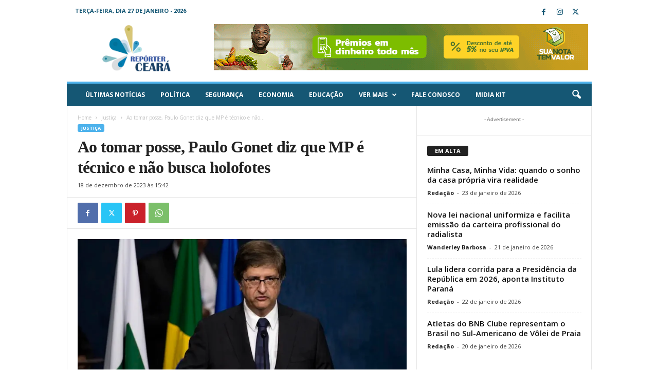

--- FILE ---
content_type: text/html; charset=UTF-8
request_url: https://reporterceara.com.br/2023/12/18/ao-tomar-posse-paulo-gonet-diz-que-mp-e-tecnico-e-nao-busca-holofotes/
body_size: 32489
content:
<!doctype html >
<!--[if IE 8]>    <html class="ie8" dir="ltr" lang="pt-BR" prefix="og: https://ogp.me/ns#"> <![endif]-->
<!--[if IE 9]>    <html class="ie9" dir="ltr" lang="pt-BR" prefix="og: https://ogp.me/ns#"> <![endif]-->
<!--[if gt IE 8]><!--> <html dir="ltr" lang="pt-BR" prefix="og: https://ogp.me/ns#"> <!--<![endif]-->
<head>
    
    <meta charset="UTF-8" />
    <meta name="viewport" content="width=device-width, initial-scale=1.0">
    <link rel="pingback" href="https://reporterceara.com.br/xmlrpc.php" />
    <script type="text/javascript">
/* <![CDATA[ */
(()=>{var e={};e.g=function(){if("object"==typeof globalThis)return globalThis;try{return this||new Function("return this")()}catch(e){if("object"==typeof window)return window}}(),function({ampUrl:n,isCustomizePreview:t,isAmpDevMode:r,noampQueryVarName:o,noampQueryVarValue:s,disabledStorageKey:i,mobileUserAgents:a,regexRegex:c}){if("undefined"==typeof sessionStorage)return;const d=new RegExp(c);if(!a.some((e=>{const n=e.match(d);return!(!n||!new RegExp(n[1],n[2]).test(navigator.userAgent))||navigator.userAgent.includes(e)})))return;e.g.addEventListener("DOMContentLoaded",(()=>{const e=document.getElementById("amp-mobile-version-switcher");if(!e)return;e.hidden=!1;const n=e.querySelector("a[href]");n&&n.addEventListener("click",(()=>{sessionStorage.removeItem(i)}))}));const g=r&&["paired-browsing-non-amp","paired-browsing-amp"].includes(window.name);if(sessionStorage.getItem(i)||t||g)return;const u=new URL(location.href),m=new URL(n);m.hash=u.hash,u.searchParams.has(o)&&s===u.searchParams.get(o)?sessionStorage.setItem(i,"1"):m.href!==u.href&&(window.stop(),location.replace(m.href))}({"ampUrl":"https:\/\/reporterceara.com.br\/2023\/12\/18\/ao-tomar-posse-paulo-gonet-diz-que-mp-e-tecnico-e-nao-busca-holofotes\/?amp=1","noampQueryVarName":"noamp","noampQueryVarValue":"mobile","disabledStorageKey":"amp_mobile_redirect_disabled","mobileUserAgents":["Mobile","Android","Silk\/","Kindle","BlackBerry","Opera Mini","Opera Mobi"],"regexRegex":"^\\\/((?:.|\\n)+)\\\/([i]*)$","isCustomizePreview":false,"isAmpDevMode":false})})();
/* ]]> */
</script>

		<!-- All in One SEO 4.9.3 - aioseo.com -->
		<title>Ao tomar posse, Paulo Gonet diz que MP é técnico e não busca holofotes - Repórter Ceará - O seu jornalismo de todos os dias.</title>
	<meta name="description" content="Ele exaltou a harmonia entre poderes e o respeito à dignidade humana e às garantias individuais." />
	<meta name="robots" content="max-image-preview:large" />
	<meta name="author" content="Redação"/>
	<link rel="canonical" href="https://reporterceara.com.br/2023/12/18/ao-tomar-posse-paulo-gonet-diz-que-mp-e-tecnico-e-nao-busca-holofotes/" />
	<meta name="generator" content="All in One SEO (AIOSEO) 4.9.3" />
		<meta property="og:locale" content="pt_BR" />
		<meta property="og:site_name" content="Repórter Ceará - O seu jornalismo de todos os dias. - Repórter Ceará - O seu jornalismo de todos os dias." />
		<meta property="og:type" content="article" />
		<meta property="og:title" content="Ao tomar posse, Paulo Gonet diz que MP é técnico e não busca holofotes - Repórter Ceará - O seu jornalismo de todos os dias." />
		<meta property="og:description" content="Ele exaltou a harmonia entre poderes e o respeito à dignidade humana e às garantias individuais." />
		<meta property="og:url" content="https://reporterceara.com.br/2023/12/18/ao-tomar-posse-paulo-gonet-diz-que-mp-e-tecnico-e-nao-busca-holofotes/" />
		<meta property="og:image" content="https://reporterceara.com.br/wp-content/uploads/2023/12/posse-paulo-gonet_mcamgo_abr_18122023-10.jpeg" />
		<meta property="og:image:secure_url" content="https://reporterceara.com.br/wp-content/uploads/2023/12/posse-paulo-gonet_mcamgo_abr_18122023-10.jpeg" />
		<meta property="og:image:width" content="750" />
		<meta property="og:image:height" content="390" />
		<meta property="article:published_time" content="2023-12-18T18:42:33+00:00" />
		<meta property="article:modified_time" content="2023-12-18T18:42:34+00:00" />
		<meta name="twitter:card" content="summary_large_image" />
		<meta name="twitter:title" content="Ao tomar posse, Paulo Gonet diz que MP é técnico e não busca holofotes - Repórter Ceará - O seu jornalismo de todos os dias." />
		<meta name="twitter:description" content="Ele exaltou a harmonia entre poderes e o respeito à dignidade humana e às garantias individuais." />
		<meta name="twitter:image" content="https://reporterceara.com.br/wp-content/uploads/2023/12/posse-paulo-gonet_mcamgo_abr_18122023-10.jpeg" />
		<script type="application/ld+json" class="aioseo-schema">
			{"@context":"https:\/\/schema.org","@graph":[{"@type":"BlogPosting","@id":"https:\/\/reporterceara.com.br\/2023\/12\/18\/ao-tomar-posse-paulo-gonet-diz-que-mp-e-tecnico-e-nao-busca-holofotes\/#blogposting","name":"Ao tomar posse, Paulo Gonet diz que MP \u00e9 t\u00e9cnico e n\u00e3o busca holofotes - Rep\u00f3rter Cear\u00e1 - O seu jornalismo de todos os dias.","headline":"Ao tomar posse, Paulo Gonet diz que MP \u00e9 t\u00e9cnico e n\u00e3o busca holofotes","author":{"@id":"https:\/\/reporterceara.com.br\/author\/augusto\/#author"},"publisher":{"@id":"https:\/\/reporterceara.com.br\/#organization"},"image":{"@type":"ImageObject","url":"https:\/\/reporterceara.com.br\/wp-content\/uploads\/2023\/12\/posse-paulo-gonet_mcamgo_abr_18122023-10.jpeg","width":750,"height":390},"datePublished":"2023-12-18T15:42:33-03:00","dateModified":"2023-12-18T15:42:34-03:00","inLanguage":"pt-BR","mainEntityOfPage":{"@id":"https:\/\/reporterceara.com.br\/2023\/12\/18\/ao-tomar-posse-paulo-gonet-diz-que-mp-e-tecnico-e-nao-busca-holofotes\/#webpage"},"isPartOf":{"@id":"https:\/\/reporterceara.com.br\/2023\/12\/18\/ao-tomar-posse-paulo-gonet-diz-que-mp-e-tecnico-e-nao-busca-holofotes\/#webpage"},"articleSection":"Justi\u00e7a"},{"@type":"BreadcrumbList","@id":"https:\/\/reporterceara.com.br\/2023\/12\/18\/ao-tomar-posse-paulo-gonet-diz-que-mp-e-tecnico-e-nao-busca-holofotes\/#breadcrumblist","itemListElement":[{"@type":"ListItem","@id":"https:\/\/reporterceara.com.br#listItem","position":1,"name":"Home","item":"https:\/\/reporterceara.com.br","nextItem":{"@type":"ListItem","@id":"https:\/\/reporterceara.com.br\/category\/justica\/#listItem","name":"Justi\u00e7a"}},{"@type":"ListItem","@id":"https:\/\/reporterceara.com.br\/category\/justica\/#listItem","position":2,"name":"Justi\u00e7a","item":"https:\/\/reporterceara.com.br\/category\/justica\/","nextItem":{"@type":"ListItem","@id":"https:\/\/reporterceara.com.br\/2023\/12\/18\/ao-tomar-posse-paulo-gonet-diz-que-mp-e-tecnico-e-nao-busca-holofotes\/#listItem","name":"Ao tomar posse, Paulo Gonet diz que MP \u00e9 t\u00e9cnico e n\u00e3o busca holofotes"},"previousItem":{"@type":"ListItem","@id":"https:\/\/reporterceara.com.br#listItem","name":"Home"}},{"@type":"ListItem","@id":"https:\/\/reporterceara.com.br\/2023\/12\/18\/ao-tomar-posse-paulo-gonet-diz-que-mp-e-tecnico-e-nao-busca-holofotes\/#listItem","position":3,"name":"Ao tomar posse, Paulo Gonet diz que MP \u00e9 t\u00e9cnico e n\u00e3o busca holofotes","previousItem":{"@type":"ListItem","@id":"https:\/\/reporterceara.com.br\/category\/justica\/#listItem","name":"Justi\u00e7a"}}]},{"@type":"Organization","@id":"https:\/\/reporterceara.com.br\/#organization","name":"reporterceara.com.br","description":"Rep\u00f3rter Cear\u00e1 - O seu jornalismo de todos os dias.","url":"https:\/\/reporterceara.com.br\/"},{"@type":"Person","@id":"https:\/\/reporterceara.com.br\/author\/augusto\/#author","url":"https:\/\/reporterceara.com.br\/author\/augusto\/","name":"Reda\u00e7\u00e3o","image":{"@type":"ImageObject","@id":"https:\/\/reporterceara.com.br\/2023\/12\/18\/ao-tomar-posse-paulo-gonet-diz-que-mp-e-tecnico-e-nao-busca-holofotes\/#authorImage","url":"https:\/\/secure.gravatar.com\/avatar\/91fab4d4eadc957ab106db78d2af7819?s=96&d=mm&r=g","width":96,"height":96,"caption":"Reda\u00e7\u00e3o"}},{"@type":"WebPage","@id":"https:\/\/reporterceara.com.br\/2023\/12\/18\/ao-tomar-posse-paulo-gonet-diz-que-mp-e-tecnico-e-nao-busca-holofotes\/#webpage","url":"https:\/\/reporterceara.com.br\/2023\/12\/18\/ao-tomar-posse-paulo-gonet-diz-que-mp-e-tecnico-e-nao-busca-holofotes\/","name":"Ao tomar posse, Paulo Gonet diz que MP \u00e9 t\u00e9cnico e n\u00e3o busca holofotes - Rep\u00f3rter Cear\u00e1 - O seu jornalismo de todos os dias.","description":"Ele exaltou a harmonia entre poderes e o respeito \u00e0 dignidade humana e \u00e0s garantias individuais.","inLanguage":"pt-BR","isPartOf":{"@id":"https:\/\/reporterceara.com.br\/#website"},"breadcrumb":{"@id":"https:\/\/reporterceara.com.br\/2023\/12\/18\/ao-tomar-posse-paulo-gonet-diz-que-mp-e-tecnico-e-nao-busca-holofotes\/#breadcrumblist"},"author":{"@id":"https:\/\/reporterceara.com.br\/author\/augusto\/#author"},"creator":{"@id":"https:\/\/reporterceara.com.br\/author\/augusto\/#author"},"image":{"@type":"ImageObject","url":"https:\/\/reporterceara.com.br\/wp-content\/uploads\/2023\/12\/posse-paulo-gonet_mcamgo_abr_18122023-10.jpeg","@id":"https:\/\/reporterceara.com.br\/2023\/12\/18\/ao-tomar-posse-paulo-gonet-diz-que-mp-e-tecnico-e-nao-busca-holofotes\/#mainImage","width":750,"height":390},"primaryImageOfPage":{"@id":"https:\/\/reporterceara.com.br\/2023\/12\/18\/ao-tomar-posse-paulo-gonet-diz-que-mp-e-tecnico-e-nao-busca-holofotes\/#mainImage"},"datePublished":"2023-12-18T15:42:33-03:00","dateModified":"2023-12-18T15:42:34-03:00"},{"@type":"WebSite","@id":"https:\/\/reporterceara.com.br\/#website","url":"https:\/\/reporterceara.com.br\/","name":"reporterceara.com.br","description":"Rep\u00f3rter Cear\u00e1 - O seu jornalismo de todos os dias.","inLanguage":"pt-BR","publisher":{"@id":"https:\/\/reporterceara.com.br\/#organization"}}]}
		</script>
		<!-- All in One SEO -->

<link rel="icon" type="image/png" href="http://reporterceara.com.br/wp-content/uploads/2024/02/favicon.png"><link rel='dns-prefetch' href='//code.jquery.com' />
<link rel='dns-prefetch' href='//www.googletagmanager.com' />
<link rel='dns-prefetch' href='//fonts.googleapis.com' />
<link rel="alternate" type="application/rss+xml" title="Feed para Repórter Ceará - O seu jornalismo de todos os dias. &raquo;" href="https://reporterceara.com.br/feed/" />
<link rel="alternate" type="application/rss+xml" title="Feed de comentários para Repórter Ceará - O seu jornalismo de todos os dias. &raquo;" href="https://reporterceara.com.br/comments/feed/" />
<link rel="alternate" type="application/rss+xml" title="Feed de comentários para Repórter Ceará - O seu jornalismo de todos os dias. &raquo; Ao tomar posse, Paulo Gonet diz que MP é técnico e não busca holofotes" href="https://reporterceara.com.br/2023/12/18/ao-tomar-posse-paulo-gonet-diz-que-mp-e-tecnico-e-nao-busca-holofotes/feed/" />
		<!-- This site uses the Google Analytics by MonsterInsights plugin v8.24.0 - Using Analytics tracking - https://www.monsterinsights.com/ -->
							<script src="//www.googletagmanager.com/gtag/js?id=G-NQ2D41L6G8"  data-cfasync="false" data-wpfc-render="false" type="text/javascript" async></script>
			<script data-cfasync="false" data-wpfc-render="false" type="text/javascript">
				var mi_version = '8.24.0';
				var mi_track_user = true;
				var mi_no_track_reason = '';
								var MonsterInsightsDefaultLocations = {"page_location":"https:\/\/reporterceara.com.br\/2023\/12\/18\/ao-tomar-posse-paulo-gonet-diz-que-mp-e-tecnico-e-nao-busca-holofotes\/"};
				if ( typeof MonsterInsightsPrivacyGuardFilter === 'function' ) {
					var MonsterInsightsLocations = (typeof MonsterInsightsExcludeQuery === 'object') ? MonsterInsightsPrivacyGuardFilter( MonsterInsightsExcludeQuery ) : MonsterInsightsPrivacyGuardFilter( MonsterInsightsDefaultLocations );
				} else {
					var MonsterInsightsLocations = (typeof MonsterInsightsExcludeQuery === 'object') ? MonsterInsightsExcludeQuery : MonsterInsightsDefaultLocations;
				}

								var disableStrs = [
										'ga-disable-G-NQ2D41L6G8',
									];

				/* Function to detect opted out users */
				function __gtagTrackerIsOptedOut() {
					for (var index = 0; index < disableStrs.length; index++) {
						if (document.cookie.indexOf(disableStrs[index] + '=true') > -1) {
							return true;
						}
					}

					return false;
				}

				/* Disable tracking if the opt-out cookie exists. */
				if (__gtagTrackerIsOptedOut()) {
					for (var index = 0; index < disableStrs.length; index++) {
						window[disableStrs[index]] = true;
					}
				}

				/* Opt-out function */
				function __gtagTrackerOptout() {
					for (var index = 0; index < disableStrs.length; index++) {
						document.cookie = disableStrs[index] + '=true; expires=Thu, 31 Dec 2099 23:59:59 UTC; path=/';
						window[disableStrs[index]] = true;
					}
				}

				if ('undefined' === typeof gaOptout) {
					function gaOptout() {
						__gtagTrackerOptout();
					}
				}
								window.dataLayer = window.dataLayer || [];

				window.MonsterInsightsDualTracker = {
					helpers: {},
					trackers: {},
				};
				if (mi_track_user) {
					function __gtagDataLayer() {
						dataLayer.push(arguments);
					}

					function __gtagTracker(type, name, parameters) {
						if (!parameters) {
							parameters = {};
						}

						if (parameters.send_to) {
							__gtagDataLayer.apply(null, arguments);
							return;
						}

						if (type === 'event') {
														parameters.send_to = monsterinsights_frontend.v4_id;
							var hookName = name;
							if (typeof parameters['event_category'] !== 'undefined') {
								hookName = parameters['event_category'] + ':' + name;
							}

							if (typeof MonsterInsightsDualTracker.trackers[hookName] !== 'undefined') {
								MonsterInsightsDualTracker.trackers[hookName](parameters);
							} else {
								__gtagDataLayer('event', name, parameters);
							}
							
						} else {
							__gtagDataLayer.apply(null, arguments);
						}
					}

					__gtagTracker('js', new Date());
					__gtagTracker('set', {
						'developer_id.dZGIzZG': true,
											});
					if ( MonsterInsightsLocations.page_location ) {
						__gtagTracker('set', MonsterInsightsLocations);
					}
										__gtagTracker('config', 'G-NQ2D41L6G8', {"forceSSL":"true","link_attribution":"true"} );
															window.gtag = __gtagTracker;										(function () {
						/* https://developers.google.com/analytics/devguides/collection/analyticsjs/ */
						/* ga and __gaTracker compatibility shim. */
						var noopfn = function () {
							return null;
						};
						var newtracker = function () {
							return new Tracker();
						};
						var Tracker = function () {
							return null;
						};
						var p = Tracker.prototype;
						p.get = noopfn;
						p.set = noopfn;
						p.send = function () {
							var args = Array.prototype.slice.call(arguments);
							args.unshift('send');
							__gaTracker.apply(null, args);
						};
						var __gaTracker = function () {
							var len = arguments.length;
							if (len === 0) {
								return;
							}
							var f = arguments[len - 1];
							if (typeof f !== 'object' || f === null || typeof f.hitCallback !== 'function') {
								if ('send' === arguments[0]) {
									var hitConverted, hitObject = false, action;
									if ('event' === arguments[1]) {
										if ('undefined' !== typeof arguments[3]) {
											hitObject = {
												'eventAction': arguments[3],
												'eventCategory': arguments[2],
												'eventLabel': arguments[4],
												'value': arguments[5] ? arguments[5] : 1,
											}
										}
									}
									if ('pageview' === arguments[1]) {
										if ('undefined' !== typeof arguments[2]) {
											hitObject = {
												'eventAction': 'page_view',
												'page_path': arguments[2],
											}
										}
									}
									if (typeof arguments[2] === 'object') {
										hitObject = arguments[2];
									}
									if (typeof arguments[5] === 'object') {
										Object.assign(hitObject, arguments[5]);
									}
									if ('undefined' !== typeof arguments[1].hitType) {
										hitObject = arguments[1];
										if ('pageview' === hitObject.hitType) {
											hitObject.eventAction = 'page_view';
										}
									}
									if (hitObject) {
										action = 'timing' === arguments[1].hitType ? 'timing_complete' : hitObject.eventAction;
										hitConverted = mapArgs(hitObject);
										__gtagTracker('event', action, hitConverted);
									}
								}
								return;
							}

							function mapArgs(args) {
								var arg, hit = {};
								var gaMap = {
									'eventCategory': 'event_category',
									'eventAction': 'event_action',
									'eventLabel': 'event_label',
									'eventValue': 'event_value',
									'nonInteraction': 'non_interaction',
									'timingCategory': 'event_category',
									'timingVar': 'name',
									'timingValue': 'value',
									'timingLabel': 'event_label',
									'page': 'page_path',
									'location': 'page_location',
									'title': 'page_title',
									'referrer' : 'page_referrer',
								};
								for (arg in args) {
																		if (!(!args.hasOwnProperty(arg) || !gaMap.hasOwnProperty(arg))) {
										hit[gaMap[arg]] = args[arg];
									} else {
										hit[arg] = args[arg];
									}
								}
								return hit;
							}

							try {
								f.hitCallback();
							} catch (ex) {
							}
						};
						__gaTracker.create = newtracker;
						__gaTracker.getByName = newtracker;
						__gaTracker.getAll = function () {
							return [];
						};
						__gaTracker.remove = noopfn;
						__gaTracker.loaded = true;
						window['__gaTracker'] = __gaTracker;
					})();
									} else {
										console.log("");
					(function () {
						function __gtagTracker() {
							return null;
						}

						window['__gtagTracker'] = __gtagTracker;
						window['gtag'] = __gtagTracker;
					})();
									}
			</script>
				<!-- / Google Analytics by MonsterInsights -->
		<script type="text/javascript">
/* <![CDATA[ */
window._wpemojiSettings = {"baseUrl":"https:\/\/s.w.org\/images\/core\/emoji\/14.0.0\/72x72\/","ext":".png","svgUrl":"https:\/\/s.w.org\/images\/core\/emoji\/14.0.0\/svg\/","svgExt":".svg","source":{"concatemoji":"https:\/\/reporterceara.com.br\/wp-includes\/js\/wp-emoji-release.min.js?ver=6.4.7"}};
/*! This file is auto-generated */
!function(i,n){var o,s,e;function c(e){try{var t={supportTests:e,timestamp:(new Date).valueOf()};sessionStorage.setItem(o,JSON.stringify(t))}catch(e){}}function p(e,t,n){e.clearRect(0,0,e.canvas.width,e.canvas.height),e.fillText(t,0,0);var t=new Uint32Array(e.getImageData(0,0,e.canvas.width,e.canvas.height).data),r=(e.clearRect(0,0,e.canvas.width,e.canvas.height),e.fillText(n,0,0),new Uint32Array(e.getImageData(0,0,e.canvas.width,e.canvas.height).data));return t.every(function(e,t){return e===r[t]})}function u(e,t,n){switch(t){case"flag":return n(e,"\ud83c\udff3\ufe0f\u200d\u26a7\ufe0f","\ud83c\udff3\ufe0f\u200b\u26a7\ufe0f")?!1:!n(e,"\ud83c\uddfa\ud83c\uddf3","\ud83c\uddfa\u200b\ud83c\uddf3")&&!n(e,"\ud83c\udff4\udb40\udc67\udb40\udc62\udb40\udc65\udb40\udc6e\udb40\udc67\udb40\udc7f","\ud83c\udff4\u200b\udb40\udc67\u200b\udb40\udc62\u200b\udb40\udc65\u200b\udb40\udc6e\u200b\udb40\udc67\u200b\udb40\udc7f");case"emoji":return!n(e,"\ud83e\udef1\ud83c\udffb\u200d\ud83e\udef2\ud83c\udfff","\ud83e\udef1\ud83c\udffb\u200b\ud83e\udef2\ud83c\udfff")}return!1}function f(e,t,n){var r="undefined"!=typeof WorkerGlobalScope&&self instanceof WorkerGlobalScope?new OffscreenCanvas(300,150):i.createElement("canvas"),a=r.getContext("2d",{willReadFrequently:!0}),o=(a.textBaseline="top",a.font="600 32px Arial",{});return e.forEach(function(e){o[e]=t(a,e,n)}),o}function t(e){var t=i.createElement("script");t.src=e,t.defer=!0,i.head.appendChild(t)}"undefined"!=typeof Promise&&(o="wpEmojiSettingsSupports",s=["flag","emoji"],n.supports={everything:!0,everythingExceptFlag:!0},e=new Promise(function(e){i.addEventListener("DOMContentLoaded",e,{once:!0})}),new Promise(function(t){var n=function(){try{var e=JSON.parse(sessionStorage.getItem(o));if("object"==typeof e&&"number"==typeof e.timestamp&&(new Date).valueOf()<e.timestamp+604800&&"object"==typeof e.supportTests)return e.supportTests}catch(e){}return null}();if(!n){if("undefined"!=typeof Worker&&"undefined"!=typeof OffscreenCanvas&&"undefined"!=typeof URL&&URL.createObjectURL&&"undefined"!=typeof Blob)try{var e="postMessage("+f.toString()+"("+[JSON.stringify(s),u.toString(),p.toString()].join(",")+"));",r=new Blob([e],{type:"text/javascript"}),a=new Worker(URL.createObjectURL(r),{name:"wpTestEmojiSupports"});return void(a.onmessage=function(e){c(n=e.data),a.terminate(),t(n)})}catch(e){}c(n=f(s,u,p))}t(n)}).then(function(e){for(var t in e)n.supports[t]=e[t],n.supports.everything=n.supports.everything&&n.supports[t],"flag"!==t&&(n.supports.everythingExceptFlag=n.supports.everythingExceptFlag&&n.supports[t]);n.supports.everythingExceptFlag=n.supports.everythingExceptFlag&&!n.supports.flag,n.DOMReady=!1,n.readyCallback=function(){n.DOMReady=!0}}).then(function(){return e}).then(function(){var e;n.supports.everything||(n.readyCallback(),(e=n.source||{}).concatemoji?t(e.concatemoji):e.wpemoji&&e.twemoji&&(t(e.twemoji),t(e.wpemoji)))}))}((window,document),window._wpemojiSettings);
/* ]]> */
</script>

<style id='wp-emoji-styles-inline-css' type='text/css'>

	img.wp-smiley, img.emoji {
		display: inline !important;
		border: none !important;
		box-shadow: none !important;
		height: 1em !important;
		width: 1em !important;
		margin: 0 0.07em !important;
		vertical-align: -0.1em !important;
		background: none !important;
		padding: 0 !important;
	}
</style>
<link rel='stylesheet' id='wp-block-library-css' href='https://reporterceara.com.br/wp-includes/css/dist/block-library/style.min.css?ver=6.4.7' type='text/css' media='all' />
<link rel='stylesheet' id='aioseo/css/src/vue/standalone/blocks/table-of-contents/global.scss-css' href='https://reporterceara.com.br/wp-content/plugins/all-in-one-seo-pack/dist/Lite/assets/css/table-of-contents/global.e90f6d47.css?ver=4.9.3' type='text/css' media='all' />
<style id='classic-theme-styles-inline-css' type='text/css'>
/*! This file is auto-generated */
.wp-block-button__link{color:#fff;background-color:#32373c;border-radius:9999px;box-shadow:none;text-decoration:none;padding:calc(.667em + 2px) calc(1.333em + 2px);font-size:1.125em}.wp-block-file__button{background:#32373c;color:#fff;text-decoration:none}
</style>
<style id='global-styles-inline-css' type='text/css'>
body{--wp--preset--color--black: #000000;--wp--preset--color--cyan-bluish-gray: #abb8c3;--wp--preset--color--white: #ffffff;--wp--preset--color--pale-pink: #f78da7;--wp--preset--color--vivid-red: #cf2e2e;--wp--preset--color--luminous-vivid-orange: #ff6900;--wp--preset--color--luminous-vivid-amber: #fcb900;--wp--preset--color--light-green-cyan: #7bdcb5;--wp--preset--color--vivid-green-cyan: #00d084;--wp--preset--color--pale-cyan-blue: #8ed1fc;--wp--preset--color--vivid-cyan-blue: #0693e3;--wp--preset--color--vivid-purple: #9b51e0;--wp--preset--gradient--vivid-cyan-blue-to-vivid-purple: linear-gradient(135deg,rgba(6,147,227,1) 0%,rgb(155,81,224) 100%);--wp--preset--gradient--light-green-cyan-to-vivid-green-cyan: linear-gradient(135deg,rgb(122,220,180) 0%,rgb(0,208,130) 100%);--wp--preset--gradient--luminous-vivid-amber-to-luminous-vivid-orange: linear-gradient(135deg,rgba(252,185,0,1) 0%,rgba(255,105,0,1) 100%);--wp--preset--gradient--luminous-vivid-orange-to-vivid-red: linear-gradient(135deg,rgba(255,105,0,1) 0%,rgb(207,46,46) 100%);--wp--preset--gradient--very-light-gray-to-cyan-bluish-gray: linear-gradient(135deg,rgb(238,238,238) 0%,rgb(169,184,195) 100%);--wp--preset--gradient--cool-to-warm-spectrum: linear-gradient(135deg,rgb(74,234,220) 0%,rgb(151,120,209) 20%,rgb(207,42,186) 40%,rgb(238,44,130) 60%,rgb(251,105,98) 80%,rgb(254,248,76) 100%);--wp--preset--gradient--blush-light-purple: linear-gradient(135deg,rgb(255,206,236) 0%,rgb(152,150,240) 100%);--wp--preset--gradient--blush-bordeaux: linear-gradient(135deg,rgb(254,205,165) 0%,rgb(254,45,45) 50%,rgb(107,0,62) 100%);--wp--preset--gradient--luminous-dusk: linear-gradient(135deg,rgb(255,203,112) 0%,rgb(199,81,192) 50%,rgb(65,88,208) 100%);--wp--preset--gradient--pale-ocean: linear-gradient(135deg,rgb(255,245,203) 0%,rgb(182,227,212) 50%,rgb(51,167,181) 100%);--wp--preset--gradient--electric-grass: linear-gradient(135deg,rgb(202,248,128) 0%,rgb(113,206,126) 100%);--wp--preset--gradient--midnight: linear-gradient(135deg,rgb(2,3,129) 0%,rgb(40,116,252) 100%);--wp--preset--font-size--small: 10px;--wp--preset--font-size--medium: 20px;--wp--preset--font-size--large: 30px;--wp--preset--font-size--x-large: 42px;--wp--preset--font-size--regular: 14px;--wp--preset--font-size--larger: 48px;--wp--preset--spacing--20: 0.44rem;--wp--preset--spacing--30: 0.67rem;--wp--preset--spacing--40: 1rem;--wp--preset--spacing--50: 1.5rem;--wp--preset--spacing--60: 2.25rem;--wp--preset--spacing--70: 3.38rem;--wp--preset--spacing--80: 5.06rem;--wp--preset--shadow--natural: 6px 6px 9px rgba(0, 0, 0, 0.2);--wp--preset--shadow--deep: 12px 12px 50px rgba(0, 0, 0, 0.4);--wp--preset--shadow--sharp: 6px 6px 0px rgba(0, 0, 0, 0.2);--wp--preset--shadow--outlined: 6px 6px 0px -3px rgba(255, 255, 255, 1), 6px 6px rgba(0, 0, 0, 1);--wp--preset--shadow--crisp: 6px 6px 0px rgba(0, 0, 0, 1);}:where(.is-layout-flex){gap: 0.5em;}:where(.is-layout-grid){gap: 0.5em;}body .is-layout-flow > .alignleft{float: left;margin-inline-start: 0;margin-inline-end: 2em;}body .is-layout-flow > .alignright{float: right;margin-inline-start: 2em;margin-inline-end: 0;}body .is-layout-flow > .aligncenter{margin-left: auto !important;margin-right: auto !important;}body .is-layout-constrained > .alignleft{float: left;margin-inline-start: 0;margin-inline-end: 2em;}body .is-layout-constrained > .alignright{float: right;margin-inline-start: 2em;margin-inline-end: 0;}body .is-layout-constrained > .aligncenter{margin-left: auto !important;margin-right: auto !important;}body .is-layout-constrained > :where(:not(.alignleft):not(.alignright):not(.alignfull)){max-width: var(--wp--style--global--content-size);margin-left: auto !important;margin-right: auto !important;}body .is-layout-constrained > .alignwide{max-width: var(--wp--style--global--wide-size);}body .is-layout-flex{display: flex;}body .is-layout-flex{flex-wrap: wrap;align-items: center;}body .is-layout-flex > *{margin: 0;}body .is-layout-grid{display: grid;}body .is-layout-grid > *{margin: 0;}:where(.wp-block-columns.is-layout-flex){gap: 2em;}:where(.wp-block-columns.is-layout-grid){gap: 2em;}:where(.wp-block-post-template.is-layout-flex){gap: 1.25em;}:where(.wp-block-post-template.is-layout-grid){gap: 1.25em;}.has-black-color{color: var(--wp--preset--color--black) !important;}.has-cyan-bluish-gray-color{color: var(--wp--preset--color--cyan-bluish-gray) !important;}.has-white-color{color: var(--wp--preset--color--white) !important;}.has-pale-pink-color{color: var(--wp--preset--color--pale-pink) !important;}.has-vivid-red-color{color: var(--wp--preset--color--vivid-red) !important;}.has-luminous-vivid-orange-color{color: var(--wp--preset--color--luminous-vivid-orange) !important;}.has-luminous-vivid-amber-color{color: var(--wp--preset--color--luminous-vivid-amber) !important;}.has-light-green-cyan-color{color: var(--wp--preset--color--light-green-cyan) !important;}.has-vivid-green-cyan-color{color: var(--wp--preset--color--vivid-green-cyan) !important;}.has-pale-cyan-blue-color{color: var(--wp--preset--color--pale-cyan-blue) !important;}.has-vivid-cyan-blue-color{color: var(--wp--preset--color--vivid-cyan-blue) !important;}.has-vivid-purple-color{color: var(--wp--preset--color--vivid-purple) !important;}.has-black-background-color{background-color: var(--wp--preset--color--black) !important;}.has-cyan-bluish-gray-background-color{background-color: var(--wp--preset--color--cyan-bluish-gray) !important;}.has-white-background-color{background-color: var(--wp--preset--color--white) !important;}.has-pale-pink-background-color{background-color: var(--wp--preset--color--pale-pink) !important;}.has-vivid-red-background-color{background-color: var(--wp--preset--color--vivid-red) !important;}.has-luminous-vivid-orange-background-color{background-color: var(--wp--preset--color--luminous-vivid-orange) !important;}.has-luminous-vivid-amber-background-color{background-color: var(--wp--preset--color--luminous-vivid-amber) !important;}.has-light-green-cyan-background-color{background-color: var(--wp--preset--color--light-green-cyan) !important;}.has-vivid-green-cyan-background-color{background-color: var(--wp--preset--color--vivid-green-cyan) !important;}.has-pale-cyan-blue-background-color{background-color: var(--wp--preset--color--pale-cyan-blue) !important;}.has-vivid-cyan-blue-background-color{background-color: var(--wp--preset--color--vivid-cyan-blue) !important;}.has-vivid-purple-background-color{background-color: var(--wp--preset--color--vivid-purple) !important;}.has-black-border-color{border-color: var(--wp--preset--color--black) !important;}.has-cyan-bluish-gray-border-color{border-color: var(--wp--preset--color--cyan-bluish-gray) !important;}.has-white-border-color{border-color: var(--wp--preset--color--white) !important;}.has-pale-pink-border-color{border-color: var(--wp--preset--color--pale-pink) !important;}.has-vivid-red-border-color{border-color: var(--wp--preset--color--vivid-red) !important;}.has-luminous-vivid-orange-border-color{border-color: var(--wp--preset--color--luminous-vivid-orange) !important;}.has-luminous-vivid-amber-border-color{border-color: var(--wp--preset--color--luminous-vivid-amber) !important;}.has-light-green-cyan-border-color{border-color: var(--wp--preset--color--light-green-cyan) !important;}.has-vivid-green-cyan-border-color{border-color: var(--wp--preset--color--vivid-green-cyan) !important;}.has-pale-cyan-blue-border-color{border-color: var(--wp--preset--color--pale-cyan-blue) !important;}.has-vivid-cyan-blue-border-color{border-color: var(--wp--preset--color--vivid-cyan-blue) !important;}.has-vivid-purple-border-color{border-color: var(--wp--preset--color--vivid-purple) !important;}.has-vivid-cyan-blue-to-vivid-purple-gradient-background{background: var(--wp--preset--gradient--vivid-cyan-blue-to-vivid-purple) !important;}.has-light-green-cyan-to-vivid-green-cyan-gradient-background{background: var(--wp--preset--gradient--light-green-cyan-to-vivid-green-cyan) !important;}.has-luminous-vivid-amber-to-luminous-vivid-orange-gradient-background{background: var(--wp--preset--gradient--luminous-vivid-amber-to-luminous-vivid-orange) !important;}.has-luminous-vivid-orange-to-vivid-red-gradient-background{background: var(--wp--preset--gradient--luminous-vivid-orange-to-vivid-red) !important;}.has-very-light-gray-to-cyan-bluish-gray-gradient-background{background: var(--wp--preset--gradient--very-light-gray-to-cyan-bluish-gray) !important;}.has-cool-to-warm-spectrum-gradient-background{background: var(--wp--preset--gradient--cool-to-warm-spectrum) !important;}.has-blush-light-purple-gradient-background{background: var(--wp--preset--gradient--blush-light-purple) !important;}.has-blush-bordeaux-gradient-background{background: var(--wp--preset--gradient--blush-bordeaux) !important;}.has-luminous-dusk-gradient-background{background: var(--wp--preset--gradient--luminous-dusk) !important;}.has-pale-ocean-gradient-background{background: var(--wp--preset--gradient--pale-ocean) !important;}.has-electric-grass-gradient-background{background: var(--wp--preset--gradient--electric-grass) !important;}.has-midnight-gradient-background{background: var(--wp--preset--gradient--midnight) !important;}.has-small-font-size{font-size: var(--wp--preset--font-size--small) !important;}.has-medium-font-size{font-size: var(--wp--preset--font-size--medium) !important;}.has-large-font-size{font-size: var(--wp--preset--font-size--large) !important;}.has-x-large-font-size{font-size: var(--wp--preset--font-size--x-large) !important;}
.wp-block-navigation a:where(:not(.wp-element-button)){color: inherit;}
:where(.wp-block-post-template.is-layout-flex){gap: 1.25em;}:where(.wp-block-post-template.is-layout-grid){gap: 1.25em;}
:where(.wp-block-columns.is-layout-flex){gap: 2em;}:where(.wp-block-columns.is-layout-grid){gap: 2em;}
.wp-block-pullquote{font-size: 1.5em;line-height: 1.6;}
</style>
<link rel='stylesheet' id='lvca-animate-styles-css' href='https://reporterceara.com.br/wp-content/plugins/addons-for-visual-composer/assets/css/animate.css?ver=3.9.1' type='text/css' media='all' />
<link rel='stylesheet' id='lvca-frontend-styles-css' href='https://reporterceara.com.br/wp-content/plugins/addons-for-visual-composer/assets/css/lvca-frontend.css?ver=3.9.1' type='text/css' media='all' />
<link rel='stylesheet' id='lvca-icomoon-styles-css' href='https://reporterceara.com.br/wp-content/plugins/addons-for-visual-composer/assets/css/icomoon.css?ver=3.9.1' type='text/css' media='all' />
<link rel='stylesheet' id='lvca-accordion-css' href='https://reporterceara.com.br/wp-content/plugins/addons-for-visual-composer/includes/addons/accordion/css/style.css?ver=3.9.1' type='text/css' media='all' />
<link rel='stylesheet' id='lvca-slick-css' href='https://reporterceara.com.br/wp-content/plugins/addons-for-visual-composer/assets/css/slick.css?ver=3.9.1' type='text/css' media='all' />
<link rel='stylesheet' id='lvca-carousel-css' href='https://reporterceara.com.br/wp-content/plugins/addons-for-visual-composer/includes/addons/carousel/css/style.css?ver=3.9.1' type='text/css' media='all' />
<link rel='stylesheet' id='lvca-clients-css' href='https://reporterceara.com.br/wp-content/plugins/addons-for-visual-composer/includes/addons/clients/css/style.css?ver=3.9.1' type='text/css' media='all' />
<link rel='stylesheet' id='lvca-heading-css' href='https://reporterceara.com.br/wp-content/plugins/addons-for-visual-composer/includes/addons/heading/css/style.css?ver=3.9.1' type='text/css' media='all' />
<link rel='stylesheet' id='lvca-odometers-css' href='https://reporterceara.com.br/wp-content/plugins/addons-for-visual-composer/includes/addons/odometers/css/style.css?ver=3.9.1' type='text/css' media='all' />
<link rel='stylesheet' id='lvca-piecharts-css' href='https://reporterceara.com.br/wp-content/plugins/addons-for-visual-composer/includes/addons/piecharts/css/style.css?ver=3.9.1' type='text/css' media='all' />
<link rel='stylesheet' id='lvca-posts-carousel-css' href='https://reporterceara.com.br/wp-content/plugins/addons-for-visual-composer/includes/addons/posts-carousel/css/style.css?ver=3.9.1' type='text/css' media='all' />
<link rel='stylesheet' id='lvca-pricing-table-css' href='https://reporterceara.com.br/wp-content/plugins/addons-for-visual-composer/includes/addons/pricing-table/css/style.css?ver=3.9.1' type='text/css' media='all' />
<link rel='stylesheet' id='lvca-services-css' href='https://reporterceara.com.br/wp-content/plugins/addons-for-visual-composer/includes/addons/services/css/style.css?ver=3.9.1' type='text/css' media='all' />
<link rel='stylesheet' id='lvca-stats-bar-css' href='https://reporterceara.com.br/wp-content/plugins/addons-for-visual-composer/includes/addons/stats-bar/css/style.css?ver=3.9.1' type='text/css' media='all' />
<link rel='stylesheet' id='lvca-tabs-css' href='https://reporterceara.com.br/wp-content/plugins/addons-for-visual-composer/includes/addons/tabs/css/style.css?ver=3.9.1' type='text/css' media='all' />
<link rel='stylesheet' id='lvca-team-members-css' href='https://reporterceara.com.br/wp-content/plugins/addons-for-visual-composer/includes/addons/team/css/style.css?ver=3.9.1' type='text/css' media='all' />
<link rel='stylesheet' id='lvca-testimonials-css' href='https://reporterceara.com.br/wp-content/plugins/addons-for-visual-composer/includes/addons/testimonials/css/style.css?ver=3.9.1' type='text/css' media='all' />
<link rel='stylesheet' id='lvca-flexslider-css' href='https://reporterceara.com.br/wp-content/plugins/addons-for-visual-composer/assets/css/flexslider.css?ver=3.9.1' type='text/css' media='all' />
<link rel='stylesheet' id='lvca-testimonials-slider-css' href='https://reporterceara.com.br/wp-content/plugins/addons-for-visual-composer/includes/addons/testimonials-slider/css/style.css?ver=3.9.1' type='text/css' media='all' />
<link rel='stylesheet' id='lvca-portfolio-css' href='https://reporterceara.com.br/wp-content/plugins/addons-for-visual-composer/includes/addons/portfolio/css/style.css?ver=3.9.1' type='text/css' media='all' />
<link rel='stylesheet' id='td-plugin-newsletter-css' href='https://reporterceara.com.br/wp-content/plugins/td-newsletter/style.css?ver=5.4.2' type='text/css' media='all' />
<link crossorigin="anonymous" rel='stylesheet' id='google-fonts-style-css' href='https://fonts.googleapis.com/css?family=Baskervville%3A400%7COpen+Sans%3A400%2C600%2C700%7CRoboto+Condensed%3A400%2C500%2C700&#038;display=swap&#038;ver=5.4.2' type='text/css' media='all' />
<link rel='stylesheet' id='tds-front-css' href='https://reporterceara.com.br/wp-content/plugins/td-subscription/assets/css/tds-front.css?ver=1.7.1' type='text/css' media='all' />
<link rel='stylesheet' id='td-theme-css' href='https://reporterceara.com.br/wp-content/themes/Newsmag/style.css?ver=5.4.2' type='text/css' media='all' />
<style id='td-theme-inline-css' type='text/css'>
    
        /* custom css - generated by TagDiv Composer */
        @media (max-width: 767px) {
            .td-header-desktop-wrap {
                display: none;
            }
        }
        @media (min-width: 767px) {
            .td-header-mobile-wrap {
                display: none;
            }
        }
    
	
</style>
<link rel='stylesheet' id='td-legacy-framework-front-style-css' href='https://reporterceara.com.br/wp-content/plugins/td-composer/legacy/Newsmag/assets/css/td_legacy_main.css?ver=f09a2553c2f758cf35a47c65e9bef969' type='text/css' media='all' />
<link rel='stylesheet' id='td-legacy-framework-subscription-style-css' href='https://reporterceara.com.br/wp-content/plugins/td-composer/legacy/Newsmag/assets/css/td_legacy_subscription.css?ver=6.4.7' type='text/css' media='all' />
<script type="text/javascript" src="https://reporterceara.com.br/wp-content/plugins/google-analytics-for-wordpress/assets/js/frontend-gtag.min.js?ver=8.24.0" id="monsterinsights-frontend-script-js"></script>
<script data-cfasync="false" data-wpfc-render="false" type="text/javascript" id='monsterinsights-frontend-script-js-extra'>/* <![CDATA[ */
var monsterinsights_frontend = {"js_events_tracking":"true","download_extensions":"doc,pdf,ppt,zip,xls,docx,pptx,xlsx","inbound_paths":"[{\"path\":\"\\\/go\\\/\",\"label\":\"affiliate\"},{\"path\":\"\\\/recommend\\\/\",\"label\":\"affiliate\"}]","home_url":"https:\/\/reporterceara.com.br","hash_tracking":"false","v4_id":"G-NQ2D41L6G8"};/* ]]> */
</script>
<script type="text/javascript" src="https://code.jquery.com/jquery-3.7.1.min.js?ver=3.7.1" id="jquery-js"></script>
<script type="text/javascript" src="https://reporterceara.com.br/wp-content/plugins/addons-for-visual-composer/assets/js/jquery.waypoints.min.js?ver=3.9.1" id="lvca-waypoints-js"></script>
<script type="text/javascript" id="lvca-frontend-scripts-js-extra">
/* <![CDATA[ */
var lvca_settings = {"mobile_width":"780","custom_css":""};
/* ]]> */
</script>
<script type="text/javascript" src="https://reporterceara.com.br/wp-content/plugins/addons-for-visual-composer/assets/js/lvca-frontend.min.js?ver=3.9.1" id="lvca-frontend-scripts-js"></script>
<script type="text/javascript" src="https://reporterceara.com.br/wp-content/plugins/addons-for-visual-composer/includes/addons/accordion/js/accordion.min.js?ver=3.9.1" id="lvca-accordion-js"></script>
<script type="text/javascript" src="https://reporterceara.com.br/wp-content/plugins/addons-for-visual-composer/assets/js/slick.min.js?ver=3.9.1" id="lvca-slick-carousel-js"></script>
<script type="text/javascript" src="https://reporterceara.com.br/wp-content/plugins/addons-for-visual-composer/assets/js/jquery.stats.min.js?ver=3.9.1" id="lvca-stats-js"></script>
<script type="text/javascript" src="https://reporterceara.com.br/wp-content/plugins/addons-for-visual-composer/includes/addons/odometers/js/odometer.min.js?ver=3.9.1" id="lvca-odometers-js"></script>
<script type="text/javascript" src="https://reporterceara.com.br/wp-content/plugins/addons-for-visual-composer/includes/addons/piecharts/js/piechart.min.js?ver=3.9.1" id="lvca-piecharts-js"></script>
<script type="text/javascript" src="https://reporterceara.com.br/wp-content/plugins/addons-for-visual-composer/includes/addons/posts-carousel/js/posts-carousel.min.js?ver=3.9.1" id="lvca-post-carousel-js"></script>
<script type="text/javascript" src="https://reporterceara.com.br/wp-content/plugins/addons-for-visual-composer/includes/addons/spacer/js/spacer.min.js?ver=3.9.1" id="lvca-spacer-js"></script>
<script type="text/javascript" src="https://reporterceara.com.br/wp-content/plugins/addons-for-visual-composer/includes/addons/services/js/services.min.js?ver=3.9.1" id="lvca-services-js"></script>
<script type="text/javascript" src="https://reporterceara.com.br/wp-content/plugins/addons-for-visual-composer/includes/addons/stats-bar/js/stats-bar.min.js?ver=3.9.1" id="lvca-stats-bar-js"></script>
<script type="text/javascript" src="https://reporterceara.com.br/wp-content/plugins/addons-for-visual-composer/includes/addons/tabs/js/tabs.min.js?ver=3.9.1" id="lvca-tabs-js"></script>
<script type="text/javascript" src="https://reporterceara.com.br/wp-content/plugins/addons-for-visual-composer/assets/js/jquery.flexslider.min.js?ver=3.9.1" id="lvca-flexslider-js"></script>
<script type="text/javascript" src="https://reporterceara.com.br/wp-content/plugins/addons-for-visual-composer/includes/addons/testimonials-slider/js/testimonials.min.js?ver=3.9.1" id="lvca-testimonials-slider-js"></script>
<script type="text/javascript" src="https://reporterceara.com.br/wp-content/plugins/addons-for-visual-composer/assets/js/isotope.pkgd.min.js?ver=3.9.1" id="lvca-isotope-js"></script>
<script type="text/javascript" src="https://reporterceara.com.br/wp-content/plugins/addons-for-visual-composer/assets/js/imagesloaded.pkgd.min.js?ver=3.9.1" id="lvca-imagesloaded-js"></script>
<script type="text/javascript" src="https://reporterceara.com.br/wp-content/plugins/addons-for-visual-composer/includes/addons/portfolio/js/portfolio.min.js?ver=3.9.1" id="lvca-portfolio-js"></script>
<script type="text/javascript" src="https://code.jquery.com/jquery-migrate-3.4.1.min.js?ver=3.4.1" id="jquery-migrate-js"></script>

<!-- Snippet do Google Analytics adicionado pelo Site Kit -->
<script type="text/javascript" src="https://www.googletagmanager.com/gtag/js?id=GT-W6V9SZW" id="google_gtagjs-js" async></script>
<script type="text/javascript" id="google_gtagjs-js-after">
/* <![CDATA[ */
window.dataLayer = window.dataLayer || [];function gtag(){dataLayer.push(arguments);}
gtag('set', 'linker', {"domains":["reporterceara.com.br"]} );
gtag("js", new Date());
gtag("set", "developer_id.dZTNiMT", true);
gtag("config", "GT-W6V9SZW");
/* ]]> */
</script>

<!-- Finalizar o snippet do Google Analytics adicionado pelo Site Kit -->
<link rel="https://api.w.org/" href="https://reporterceara.com.br/wp-json/" /><link rel="alternate" type="application/json" href="https://reporterceara.com.br/wp-json/wp/v2/posts/124517" /><link rel="EditURI" type="application/rsd+xml" title="RSD" href="https://reporterceara.com.br/xmlrpc.php?rsd" />
<meta name="generator" content="WordPress 6.4.7" />
<link rel='shortlink' href='https://reporterceara.com.br/?p=124517' />
<link rel="alternate" type="application/json+oembed" href="https://reporterceara.com.br/wp-json/oembed/1.0/embed?url=https%3A%2F%2Freporterceara.com.br%2F2023%2F12%2F18%2Fao-tomar-posse-paulo-gonet-diz-que-mp-e-tecnico-e-nao-busca-holofotes%2F" />
<link rel="alternate" type="text/xml+oembed" href="https://reporterceara.com.br/wp-json/oembed/1.0/embed?url=https%3A%2F%2Freporterceara.com.br%2F2023%2F12%2F18%2Fao-tomar-posse-paulo-gonet-diz-que-mp-e-tecnico-e-nao-busca-holofotes%2F&#038;format=xml" />
        <script type="text/javascript">
            (function () {
                window.lvca_fs = {can_use_premium_code: false};
            })();
        </script>
        <meta name="generator" content="Site Kit by Google 1.121.0" /><link rel="alternate" type="text/html" media="only screen and (max-width: 640px)" href="https://reporterceara.com.br/2023/12/18/ao-tomar-posse-paulo-gonet-diz-que-mp-e-tecnico-e-nao-busca-holofotes/?amp=1"><link rel="amphtml" href="https://reporterceara.com.br/2023/12/18/ao-tomar-posse-paulo-gonet-diz-que-mp-e-tecnico-e-nao-busca-holofotes/?amp=1"><style>#amp-mobile-version-switcher{left:0;position:absolute;width:100%;z-index:100}#amp-mobile-version-switcher>a{background-color:#444;border:0;color:#eaeaea;display:block;font-family:-apple-system,BlinkMacSystemFont,Segoe UI,Roboto,Oxygen-Sans,Ubuntu,Cantarell,Helvetica Neue,sans-serif;font-size:16px;font-weight:600;padding:15px 0;text-align:center;-webkit-text-decoration:none;text-decoration:none}#amp-mobile-version-switcher>a:active,#amp-mobile-version-switcher>a:focus,#amp-mobile-version-switcher>a:hover{-webkit-text-decoration:underline;text-decoration:underline}</style><meta name="generator" content="Powered by Slider Revolution 6.6.18 - responsive, Mobile-Friendly Slider Plugin for WordPress with comfortable drag and drop interface." />

<!-- JS generated by theme -->

<script>
    
    

	    var tdBlocksArray = []; //here we store all the items for the current page

	    // td_block class - each ajax block uses a object of this class for requests
	    function tdBlock() {
		    this.id = '';
		    this.block_type = 1; //block type id (1-234 etc)
		    this.atts = '';
		    this.td_column_number = '';
		    this.td_current_page = 1; //
		    this.post_count = 0; //from wp
		    this.found_posts = 0; //from wp
		    this.max_num_pages = 0; //from wp
		    this.td_filter_value = ''; //current live filter value
		    this.is_ajax_running = false;
		    this.td_user_action = ''; // load more or infinite loader (used by the animation)
		    this.header_color = '';
		    this.ajax_pagination_infinite_stop = ''; //show load more at page x
	    }

        // td_js_generator - mini detector
        ( function () {
            var htmlTag = document.getElementsByTagName("html")[0];

	        if ( navigator.userAgent.indexOf("MSIE 10.0") > -1 ) {
                htmlTag.className += ' ie10';
            }

            if ( !!navigator.userAgent.match(/Trident.*rv\:11\./) ) {
                htmlTag.className += ' ie11';
            }

	        if ( navigator.userAgent.indexOf("Edge") > -1 ) {
                htmlTag.className += ' ieEdge';
            }

            if ( /(iPad|iPhone|iPod)/g.test(navigator.userAgent) ) {
                htmlTag.className += ' td-md-is-ios';
            }

            var user_agent = navigator.userAgent.toLowerCase();
            if ( user_agent.indexOf("android") > -1 ) {
                htmlTag.className += ' td-md-is-android';
            }

            if ( -1 !== navigator.userAgent.indexOf('Mac OS X')  ) {
                htmlTag.className += ' td-md-is-os-x';
            }

            if ( /chrom(e|ium)/.test(navigator.userAgent.toLowerCase()) ) {
               htmlTag.className += ' td-md-is-chrome';
            }

            if ( -1 !== navigator.userAgent.indexOf('Firefox') ) {
                htmlTag.className += ' td-md-is-firefox';
            }

            if ( -1 !== navigator.userAgent.indexOf('Safari') && -1 === navigator.userAgent.indexOf('Chrome') ) {
                htmlTag.className += ' td-md-is-safari';
            }

            if( -1 !== navigator.userAgent.indexOf('IEMobile') ){
                htmlTag.className += ' td-md-is-iemobile';
            }

        })();

        var tdLocalCache = {};

        ( function () {
            "use strict";

            tdLocalCache = {
                data: {},
                remove: function (resource_id) {
                    delete tdLocalCache.data[resource_id];
                },
                exist: function (resource_id) {
                    return tdLocalCache.data.hasOwnProperty(resource_id) && tdLocalCache.data[resource_id] !== null;
                },
                get: function (resource_id) {
                    return tdLocalCache.data[resource_id];
                },
                set: function (resource_id, cachedData) {
                    tdLocalCache.remove(resource_id);
                    tdLocalCache.data[resource_id] = cachedData;
                }
            };
        })();

    
    
var td_viewport_interval_list=[{"limitBottom":767,"sidebarWidth":251},{"limitBottom":1023,"sidebarWidth":339}];
var td_animation_stack_effect="type0";
var tds_animation_stack=true;
var td_animation_stack_specific_selectors=".entry-thumb, img, .td-lazy-img";
var td_animation_stack_general_selectors=".td-animation-stack img, .td-animation-stack .entry-thumb, .post img, .td-animation-stack .td-lazy-img";
var tds_show_more_info="Show more info";
var tds_show_less_info="Show less info";
var tdc_is_installed="yes";
var td_ajax_url="https:\/\/reporterceara.com.br\/wp-admin\/admin-ajax.php?td_theme_name=Newsmag&v=5.4.2";
var td_get_template_directory_uri="https:\/\/reporterceara.com.br\/wp-content\/plugins\/td-composer\/legacy\/common";
var tds_snap_menu="smart_snap_always";
var tds_logo_on_sticky="show";
var tds_header_style="";
var td_please_wait="Please wait...";
var td_email_user_pass_incorrect="User or password incorrect!";
var td_email_user_incorrect="Email or username incorrect!";
var td_email_incorrect="Email incorrect!";
var td_user_incorrect="Username incorrect!";
var td_email_user_empty="Email or username empty!";
var td_pass_empty="Pass empty!";
var td_pass_pattern_incorrect="Invalid Pass Pattern!";
var td_retype_pass_incorrect="Retyped Pass incorrect!";
var tds_more_articles_on_post_enable="";
var tds_more_articles_on_post_time_to_wait="";
var tds_more_articles_on_post_pages_distance_from_top=0;
var tds_captcha="";
var tds_theme_color_site_wide="#4db2ec";
var tds_smart_sidebar="";
var tdThemeName="Newsmag";
var tdThemeNameWl="Newsmag";
var td_magnific_popup_translation_tPrev="Previous (Left arrow key)";
var td_magnific_popup_translation_tNext="Next (Right arrow key)";
var td_magnific_popup_translation_tCounter="%curr% of %total%";
var td_magnific_popup_translation_ajax_tError="The content from %url% could not be loaded.";
var td_magnific_popup_translation_image_tError="The image #%curr% could not be loaded.";
var tdBlockNonce="6845df6fd2";
var tdMobileMenu="enabled";
var tdMobileSearch="enabled";
var tdDateNamesI18n={"month_names":["janeiro","fevereiro","mar\u00e7o","abril","maio","junho","julho","agosto","setembro","outubro","novembro","dezembro"],"month_names_short":["jan","fev","mar","abr","maio","jun","jul","ago","set","out","nov","dez"],"day_names":["domingo","segunda-feira","ter\u00e7a-feira","quarta-feira","quinta-feira","sexta-feira","s\u00e1bado"],"day_names_short":["dom","seg","ter","qua","qui","sex","s\u00e1b"]};
var td_reset_pass_empty="Please enter a new password before proceeding.";
var td_reset_pass_confirm_empty="Please confirm the new password before proceeding.";
var td_reset_pass_not_matching="Please make sure that the passwords match.";
var td_ad_background_click_link="";
var td_ad_background_click_target="";
</script>


<!-- Header style compiled by theme -->

<style>
/* custom css - generated by TagDiv Composer */
    
/* custom css - generated by TagDiv Composer */
.td-pb-row [class*="td-pb-span"],
    .td-pb-border-top,
    .page-template-page-title-sidebar-php .td-page-content > .wpb_row:first-child,
    .td-post-sharing,
    .td-post-content,
    .td-post-next-prev,
    .author-box-wrap,
    .td-comments-title-wrap,
    .comment-list,
    .comment-respond,
    .td-post-template-5 header,
    .td-container,
    .wpb_content_element,
    .wpb_column,
    .wpb_row,
    .white-menu .td-header-container .td-header-main-menu,
    .td-post-template-1 .td-post-content,
    .td-post-template-4 .td-post-sharing-top,
    .td-header-style-6 .td-header-header .td-make-full,
    #disqus_thread,
    .page-template-page-pagebuilder-title-php .td-page-content > .wpb_row:first-child,
    .td-footer-container:before {
        border-color: #e6e6e6;
    }
    .td-top-border {
        border-color: #e6e6e6 !important;
    }
    .td-container-border:after,
    .td-next-prev-separator,
    .td-container .td-pb-row .wpb_column:before,
    .td-container-border:before,
    .td-main-content:before,
    .td-main-sidebar:before,
    .td-pb-row .td-pb-span4:nth-of-type(3):after,
    .td-pb-row .td-pb-span4:nth-last-of-type(3):after {
    	background-color: #e6e6e6;
    }
    @media (max-width: 767px) {
    	.white-menu .td-header-main-menu {
      		border-color: #e6e6e6;
      	}
    }



    
    .td-header-sp-top-menu .top-header-menu > li > a,
    .td-header-sp-top-menu .td_data_time,
    .td-subscription-active .td-header-sp-top-menu .tds_menu_login .tdw-wml-user,
    .td-header-sp-top-menu .td-weather-top-widget {
        color: #155774;
    }

    
    .top-header-menu ul li a,
    .td-header-sp-top-menu .tds_menu_login .tdw-wml-menu-header,
    .td-header-sp-top-menu .tds_menu_login .tdw-wml-menu-content a,
    .td-header-sp-top-menu .tds_menu_login .tdw-wml-menu-footer a{
        color: #155774;
    }

    
    .td-header-sp-top-widget .td-social-icon-wrap i {
        color: #155774;
    }

    
    .td-header-main-menu {
        background-color: #155774;
    }

    
    @media (max-width: 767px) {
        body .td-header-wrap .td-header-main-menu {
            background-color: #155774;
        }
    }

    
    .td-menu-background:before,
    .td-search-background:before {
        background: rgba(0,0,0,0.5);
        background: -moz-linear-gradient(top, rgba(0,0,0,0.5) 0%, rgba(0,0,0,0.6) 100%);
        background: -webkit-gradient(left top, left bottom, color-stop(0%, rgba(0,0,0,0.5)), color-stop(100%, rgba(0,0,0,0.6)));
        background: -webkit-linear-gradient(top, rgba(0,0,0,0.5) 0%, rgba(0,0,0,0.6) 100%);
        background: -o-linear-gradient(top, rgba(0,0,0,0.5) 0%, @mobileu_gradient_two_mob 100%);
        background: -ms-linear-gradient(top, rgba(0,0,0,0.5) 0%, rgba(0,0,0,0.6) 100%);
        background: linear-gradient(to bottom, rgba(0,0,0,0.5) 0%, rgba(0,0,0,0.6) 100%);
        filter: progid:DXImageTransform.Microsoft.gradient( startColorstr='rgba(0,0,0,0.5)', endColorstr='rgba(0,0,0,0.6)', GradientType=0 );
    }

    
    .td-footer-container,
    .td-footer-container .td_module_mx3 .meta-info,
    .td-footer-container .td_module_14 .meta-info,
    .td-footer-container .td_module_mx1 .td-block14-border {
        background-color: #155774;
    }
    .td-footer-container .widget_calendar #today {
    	background-color: transparent;
    }

    
    .td-footer-container,
    .td-footer-container a,
    .td-footer-container li,
    .td-footer-container .footer-text-wrap,
    .td-footer-container .meta-info .entry-date,
    .td-footer-container .td-module-meta-info .entry-date,
    .td-footer-container .td_block_text_with_title,
    .td-footer-container .woocommerce .star-rating::before,
    .td-footer-container .widget_text p,
    .td-footer-container .widget_calendar #today,
    .td-footer-container .td-social-style3 .td_social_type a,
    .td-footer-container .td-social-style3,
    .td-footer-container .td-social-style4 .td_social_type a,
    .td-footer-container .td-social-style4,
    .td-footer-container .td-social-style9,
    .td-footer-container .td-social-style10,
    .td-footer-container .td-social-style2 .td_social_type a,
    .td-footer-container .td-social-style8 .td_social_type a,
    .td-footer-container .td-social-style2 .td_social_type,
    .td-footer-container .td-social-style8 .td_social_type,
    .td-footer-container .td-post-author-name a:hover {
        color: #ffffff;
    }
    .td-footer-container .td_module_mx1 .meta-info .entry-date,
    .td-footer-container .td_social_button a,
    .td-footer-container .td-post-category,
    .td-footer-container .td-post-category:hover,
    .td-footer-container .td-module-comments a,
    .td-footer-container .td_module_mx1 .td-post-author-name a:hover,
    .td-footer-container .td-theme-slider .slide-meta a {
    	color: #fff
    }
    .td-footer-container .widget_tag_cloud a {
    	border-color: #ffffff;
    }
    .td-footer-container .td-excerpt,
    .td-footer-container .widget_rss .rss-date,
    .td-footer-container .widget_rss cite {
    	color: #ffffff;
    	opacity: 0.7;
    }
    .td-footer-container .td-read-more a,
    .td-footer-container .td-read-more a:hover {
    	color: #fff;
    }

    
    .td-footer-container .td_module_14 .meta-info,
    .td-footer-container .td_module_5,
    .td-footer-container .td_module_9 .item-details,
    .td-footer-container .td_module_8 .item-details,
    .td-footer-container .td_module_mx3 .meta-info,
    .td-footer-container .widget_recent_comments li,
    .td-footer-container .widget_recent_entries li,
    .td-footer-container table td,
    .td-footer-container table th,
    .td-footer-container .td-social-style2 .td_social_type .td-social-box,
    .td-footer-container .td-social-style8 .td_social_type .td-social-box,
    .td-footer-container .td-social-style2 .td_social_type .td_social_button,
    .td-footer-container .td-social-style8 .td_social_type .td_social_button {
        border-color: rgba(255, 255, 255, 0.1);
    }

    
    .td-menu-background:after,
    .td-search-background:after {
        background-image: url('http://reporterceara.com.br/wp-content/uploads/2024/02/fundo_mobile.jpg');
        
    }

    
    .white-popup-block:before {
        background-image: url('http://reporterceara.com.br/wp-content/uploads/2024/02/p4.jpg');
    }

    
    .sf-menu > .td-menu-item > a {
        font-size:12px;
	
    }
    
    .sf-menu ul .td-menu-item a {
        font-size:15px;
	line-height:14px;
	font-weight:bold;
	
    }
    
	.post header .entry-title {
		font-family:Baskervville;
	
	}

	
    .td-post-template-default header .entry-title {
        font-family:Baskerville, "Times New Roman", Times, serif;
	font-weight:800;
	
    }
    
    .td-footer-container::before {
        background-image: url('http://reporterceara.com.br/wp-content/uploads/2024/02/WhatsApp-Image-2024-02-05-at-11.44.40.jpeg');
    }

    
    .td-footer-container::before {
        background-size: cover;
    }

    
    .td-footer-container::before {
        background-position: center center;
    }

    
    .td-footer-container::before {
        opacity: 0.4;
    }
</style>




<script type="application/ld+json">
    {
        "@context": "https://schema.org",
        "@type": "BreadcrumbList",
        "itemListElement": [
            {
                "@type": "ListItem",
                "position": 1,
                "item": {
                    "@type": "WebSite",
                    "@id": "https://reporterceara.com.br/",
                    "name": "Home"
                }
            },
            {
                "@type": "ListItem",
                "position": 2,
                    "item": {
                    "@type": "WebPage",
                    "@id": "https://reporterceara.com.br/category/justica/",
                    "name": "Justiça"
                }
            }
            ,{
                "@type": "ListItem",
                "position": 3,
                    "item": {
                    "@type": "WebPage",
                    "@id": "https://reporterceara.com.br/2023/12/18/ao-tomar-posse-paulo-gonet-diz-que-mp-e-tecnico-e-nao-busca-holofotes/",
                    "name": "Ao tomar posse, Paulo Gonet diz que MP é técnico e não..."                                
                }
            }    
        ]
    }
</script>
<script>function setREVStartSize(e){
			//window.requestAnimationFrame(function() {
				window.RSIW = window.RSIW===undefined ? window.innerWidth : window.RSIW;
				window.RSIH = window.RSIH===undefined ? window.innerHeight : window.RSIH;
				try {
					var pw = document.getElementById(e.c).parentNode.offsetWidth,
						newh;
					pw = pw===0 || isNaN(pw) || (e.l=="fullwidth" || e.layout=="fullwidth") ? window.RSIW : pw;
					e.tabw = e.tabw===undefined ? 0 : parseInt(e.tabw);
					e.thumbw = e.thumbw===undefined ? 0 : parseInt(e.thumbw);
					e.tabh = e.tabh===undefined ? 0 : parseInt(e.tabh);
					e.thumbh = e.thumbh===undefined ? 0 : parseInt(e.thumbh);
					e.tabhide = e.tabhide===undefined ? 0 : parseInt(e.tabhide);
					e.thumbhide = e.thumbhide===undefined ? 0 : parseInt(e.thumbhide);
					e.mh = e.mh===undefined || e.mh=="" || e.mh==="auto" ? 0 : parseInt(e.mh,0);
					if(e.layout==="fullscreen" || e.l==="fullscreen")
						newh = Math.max(e.mh,window.RSIH);
					else{
						e.gw = Array.isArray(e.gw) ? e.gw : [e.gw];
						for (var i in e.rl) if (e.gw[i]===undefined || e.gw[i]===0) e.gw[i] = e.gw[i-1];
						e.gh = e.el===undefined || e.el==="" || (Array.isArray(e.el) && e.el.length==0)? e.gh : e.el;
						e.gh = Array.isArray(e.gh) ? e.gh : [e.gh];
						for (var i in e.rl) if (e.gh[i]===undefined || e.gh[i]===0) e.gh[i] = e.gh[i-1];
											
						var nl = new Array(e.rl.length),
							ix = 0,
							sl;
						e.tabw = e.tabhide>=pw ? 0 : e.tabw;
						e.thumbw = e.thumbhide>=pw ? 0 : e.thumbw;
						e.tabh = e.tabhide>=pw ? 0 : e.tabh;
						e.thumbh = e.thumbhide>=pw ? 0 : e.thumbh;
						for (var i in e.rl) nl[i] = e.rl[i]<window.RSIW ? 0 : e.rl[i];
						sl = nl[0];
						for (var i in nl) if (sl>nl[i] && nl[i]>0) { sl = nl[i]; ix=i;}
						var m = pw>(e.gw[ix]+e.tabw+e.thumbw) ? 1 : (pw-(e.tabw+e.thumbw)) / (e.gw[ix]);
						newh =  (e.gh[ix] * m) + (e.tabh + e.thumbh);
					}
					var el = document.getElementById(e.c);
					if (el!==null && el) el.style.height = newh+"px";
					el = document.getElementById(e.c+"_wrapper");
					if (el!==null && el) {
						el.style.height = newh+"px";
						el.style.display = "block";
					}
				} catch(e){
					console.log("Failure at Presize of Slider:" + e)
				}
			//});
		  };</script>
	<style id="tdw-css-placeholder">/* custom css - generated by TagDiv Composer */
</style></head>

<body class="post-template-default single single-post postid-124517 single-format-standard ao-tomar-posse-paulo-gonet-diz-que-mp-e-tecnico-e-nao-busca-holofotes global-block-template-1  td-subscription-active td-animation-stack-type0 td-full-layout" itemscope="itemscope" itemtype="https://schema.org/WebPage">

        <div class="td-scroll-up  td-hide-scroll-up-on-mob"  style="display:none;"><i class="td-icon-menu-up"></i></div>

    
    <div class="td-menu-background"></div>
<div id="td-mobile-nav">
    <div class="td-mobile-container">
        <!-- mobile menu top section -->
        <div class="td-menu-socials-wrap">
            <!-- socials -->
            <div class="td-menu-socials">
                
        <span class="td-social-icon-wrap">
            <a target="_blank" href="https://www.facebook.com/reporterceara/" title="Facebook">
                <i class="td-icon-font td-icon-facebook"></i>
                <span style="display: none">Facebook</span>
            </a>
        </span>
        <span class="td-social-icon-wrap">
            <a target="_blank" href="https://www.instagram.com/reporterceara/" title="Instagram">
                <i class="td-icon-font td-icon-instagram"></i>
                <span style="display: none">Instagram</span>
            </a>
        </span>
        <span class="td-social-icon-wrap">
            <a target="_blank" href="https://twitter.com/CearaReporter" title="Twitter">
                <i class="td-icon-font td-icon-twitter"></i>
                <span style="display: none">Twitter</span>
            </a>
        </span>            </div>
            <!-- close button -->
            <div class="td-mobile-close">
                <span><i class="td-icon-close-mobile"></i></span>
            </div>
        </div>

        <!-- login section -->
        
        <!-- menu section -->
        <div class="td-mobile-content">
            <div class="menu-menu-topo-principal-container"><ul id="menu-menu-topo-principal" class="td-mobile-main-menu"><li id="menu-item-126290" class="menu-item menu-item-type-post_type menu-item-object-page menu-item-first menu-item-126290"><a href="https://reporterceara.com.br/news/">ÚLTIMAS NOTÍCIAS</a></li>
<li id="menu-item-126291" class="menu-item menu-item-type-taxonomy menu-item-object-category menu-item-126291"><a href="https://reporterceara.com.br/category/politica/">Política</a></li>
<li id="menu-item-126289" class="menu-item menu-item-type-taxonomy menu-item-object-category menu-item-126289"><a href="https://reporterceara.com.br/category/seguranca/">Segurança</a></li>
<li id="menu-item-126292" class="menu-item menu-item-type-taxonomy menu-item-object-category menu-item-126292"><a href="https://reporterceara.com.br/category/economia/">Economia</a></li>
<li id="menu-item-126293" class="menu-item menu-item-type-taxonomy menu-item-object-category menu-item-126293"><a href="https://reporterceara.com.br/category/educacao/">Educação</a></li>
<li id="menu-item-126294" class="menu-item menu-item-type-taxonomy menu-item-object-category menu-item-has-children menu-item-126294"><a href="https://reporterceara.com.br/category/publicacao/">Ver mais<i class="td-icon-menu-right td-element-after"></i></a>
<ul class="sub-menu">
	<li id="menu-item-126297" class="menu-item menu-item-type-taxonomy menu-item-object-category menu-item-126297"><a href="https://reporterceara.com.br/category/entretenimento/">Entretenimento</a></li>
	<li id="menu-item-126298" class="menu-item menu-item-type-taxonomy menu-item-object-category current-post-ancestor current-menu-parent current-post-parent menu-item-126298"><a href="https://reporterceara.com.br/category/justica/">Justiça</a></li>
</ul>
</li>
<li id="menu-item-148590" class="menu-item menu-item-type-post_type menu-item-object-page menu-item-148590"><a href="https://reporterceara.com.br/fale-conosco/">Fale Conosco</a></li>
<li id="menu-item-126302" class="menu-item menu-item-type-custom menu-item-object-custom menu-item-126302"><a href="http://reporterceara.com.br/wp-content/uploads/2024/01/rc_media_kit.pdf">Midia KIT</a></li>
</ul></div>        </div>
    </div>

    <!-- register/login section -->
    </div>    <div class="td-search-background"></div>
<div class="td-search-wrap-mob">
	<div class="td-drop-down-search">
		<form method="get" class="td-search-form" action="https://reporterceara.com.br/">
			<!-- close button -->
			<div class="td-search-close">
				<span><i class="td-icon-close-mobile"></i></span>
			</div>
			<div role="search" class="td-search-input">
				<span>Search</span>
				<input id="td-header-search-mob" type="text" value="" name="s" autocomplete="off" />
			</div>
		</form>
		<div id="td-aj-search-mob"></div>
	</div>
</div>

    <div id="td-outer-wrap">
    
        <div class="td-outer-container">
        
            <!--
Header style 1
-->

<div class="td-header-container td-header-wrap td-header-style-1">
    <div class="td-header-row td-header-top-menu">
        
    <div class="td-top-bar-container top-bar-style-1">
        <div class="td-header-sp-top-menu">

            <div class="td_data_time">
            
            

            <div >

                terça-feira, dia 27 de janeiro - 2026                <!-- terça-feira, janeiro 27, 2026 -->

            </div>
        </div>
    </div>            <div class="td-header-sp-top-widget">
        
        <span class="td-social-icon-wrap">
            <a target="_blank" href="https://www.facebook.com/reporterceara/" title="Facebook">
                <i class="td-icon-font td-icon-facebook"></i>
                <span style="display: none">Facebook</span>
            </a>
        </span>
        <span class="td-social-icon-wrap">
            <a target="_blank" href="https://www.instagram.com/reporterceara/" title="Instagram">
                <i class="td-icon-font td-icon-instagram"></i>
                <span style="display: none">Instagram</span>
            </a>
        </span>
        <span class="td-social-icon-wrap">
            <a target="_blank" href="https://twitter.com/CearaReporter" title="Twitter">
                <i class="td-icon-font td-icon-twitter"></i>
                <span style="display: none">Twitter</span>
            </a>
        </span>    </div>
        </div>

    </div>

    <div class="td-header-row td-header-header">
        <div class="td-header-sp-logo">
                    <a class="td-main-logo" href="https://reporterceara.com.br/">
            <img class="td-retina-data" data-retina="http://reporterceara.com.br/wp-content/uploads/2024/02/logo-300x204.png" src="http://reporterceara.com.br/wp-content/uploads/2024/02/logo-300x204.png" alt="Repórter Ceará" title="Repórter Ceará - O seu jornalismo de todos os dias." />
            <span class="td-visual-hidden">Repórter Ceará &#8211; O seu jornalismo de todos os dias.</span>
        </a>
            </div>
        <div class="td-header-sp-rec">
            
<div class="td-header-ad-wrap  td-ad-m td-ad-tp td-ad-p">
    <div class="td-a-rec td-a-rec-id-header  tdi_1 td_block_template_1">
<style>
/* custom css - generated by TagDiv Composer */
/* custom css - generated by TagDiv Composer */

</style><iframe src="https://reporterceara.com.br/banner_rotativo.html" scrolling="no" 
        frameborder="0" width="728" height="90" style="margin-top:10px;"></iframe></div>

</div>        </div>
    </div>

    <div class="td-header-menu-wrap">
        <div class="td-header-row td-header-border td-header-main-menu">
            <div id="td-header-menu" role="navigation">
        <div id="td-top-mobile-toggle"><span><i class="td-icon-font td-icon-mobile"></i></span></div>
        <div class="td-main-menu-logo td-logo-in-header">
        	<a class="td-mobile-logo td-sticky-mobile" href="https://reporterceara.com.br/">
		<img class="td-retina-data" data-retina="http://reporterceara.com.br/wp-content/uploads/2024/02/logo_white-300x202.png" src="http://reporterceara.com.br/wp-content/uploads/2024/02/logo_230x90-1.png" alt="Repórter Ceará" title="Repórter Ceará - O seu jornalismo de todos os dias."  width="230" height="91"/>
	</a>
		<a class="td-header-logo td-sticky-mobile" href="https://reporterceara.com.br/">
		<img class="td-retina-data" data-retina="http://reporterceara.com.br/wp-content/uploads/2024/02/logo-300x204.png" src="http://reporterceara.com.br/wp-content/uploads/2024/02/logo-300x204.png" alt="Repórter Ceará" title="Repórter Ceará - O seu jornalismo de todos os dias."/>
	</a>
	    </div>
    <div class="menu-menu-topo-principal-container"><ul id="menu-menu-topo-principal-1" class="sf-menu"><li class="menu-item menu-item-type-post_type menu-item-object-page menu-item-first td-menu-item td-normal-menu menu-item-126290"><a href="https://reporterceara.com.br/news/">ÚLTIMAS NOTÍCIAS</a></li>
<li class="menu-item menu-item-type-taxonomy menu-item-object-category td-menu-item td-normal-menu menu-item-126291"><a href="https://reporterceara.com.br/category/politica/">Política</a></li>
<li class="menu-item menu-item-type-taxonomy menu-item-object-category td-menu-item td-normal-menu menu-item-126289"><a href="https://reporterceara.com.br/category/seguranca/">Segurança</a></li>
<li class="menu-item menu-item-type-taxonomy menu-item-object-category td-menu-item td-normal-menu menu-item-126292"><a href="https://reporterceara.com.br/category/economia/">Economia</a></li>
<li class="menu-item menu-item-type-taxonomy menu-item-object-category td-menu-item td-normal-menu menu-item-126293"><a href="https://reporterceara.com.br/category/educacao/">Educação</a></li>
<li class="menu-item menu-item-type-taxonomy menu-item-object-category menu-item-has-children td-menu-item td-normal-menu menu-item-126294"><a href="https://reporterceara.com.br/category/publicacao/">Ver mais</a>
<ul class="sub-menu">
	<li class="menu-item menu-item-type-taxonomy menu-item-object-category td-menu-item td-normal-menu menu-item-126297"><a href="https://reporterceara.com.br/category/entretenimento/">Entretenimento</a></li>
	<li class="menu-item menu-item-type-taxonomy menu-item-object-category current-post-ancestor current-menu-parent current-post-parent td-menu-item td-normal-menu menu-item-126298"><a href="https://reporterceara.com.br/category/justica/">Justiça</a></li>
</ul>
</li>
<li class="menu-item menu-item-type-post_type menu-item-object-page td-menu-item td-normal-menu menu-item-148590"><a href="https://reporterceara.com.br/fale-conosco/">Fale Conosco</a></li>
<li class="menu-item menu-item-type-custom menu-item-object-custom td-menu-item td-normal-menu menu-item-126302"><a href="http://reporterceara.com.br/wp-content/uploads/2024/01/rc_media_kit.pdf">Midia KIT</a></li>
</ul></div></div>

<div class="td-search-wrapper">
    <div id="td-top-search">
        <!-- Search -->
        <div class="header-search-wrap">
            <div class="dropdown header-search">
                <a id="td-header-search-button" href="#" role="button" aria-label="search icon" class="dropdown-toggle " data-toggle="dropdown"><i class="td-icon-search"></i></a>
                                <span id="td-header-search-button-mob" class="dropdown-toggle " data-toggle="dropdown"><i class="td-icon-search"></i></span>
                            </div>
        </div>
    </div>
</div>

<div class="header-search-wrap">
	<div class="dropdown header-search">
		<div class="td-drop-down-search">
			<form method="get" class="td-search-form" action="https://reporterceara.com.br/">
				<div role="search" class="td-head-form-search-wrap">
					<input class="needsclick" id="td-header-search" type="text" value="" name="s" autocomplete="off" /><input class="wpb_button wpb_btn-inverse btn" type="submit" id="td-header-search-top" value="Search" />
				</div>
			</form>
			<div id="td-aj-search"></div>
		</div>
	</div>
</div>        </div>
    </div>
</div>
    <div class="td-container td-post-template-default">
        <div class="td-container-border">
            <div class="td-pb-row">
                                        <div class="td-pb-span8 td-main-content" role="main">
                            <div class="td-ss-main-content">
                                

    <article id="post-124517" class="post-124517 post type-post status-publish format-standard has-post-thumbnail hentry category-justica" itemscope itemtype="https://schema.org/Article"47>
        <div class="td-post-header td-pb-padding-side">
            <div class="entry-crumbs"><span><a title="" class="entry-crumb" href="https://reporterceara.com.br/">Home</a></span> <i class="td-icon-right td-bread-sep"></i> <span><a title="View all posts in Justiça" class="entry-crumb" href="https://reporterceara.com.br/category/justica/">Justiça</a></span> <i class="td-icon-right td-bread-sep td-bred-no-url-last"></i> <span class="td-bred-no-url-last">Ao tomar posse, Paulo Gonet diz que MP é técnico e não...</span></div>
            <!-- category --><ul class="td-category"><li class="entry-category"><a  href="https://reporterceara.com.br/category/justica/">Justiça</a></li></ul>
            <header>
                <h1 class="entry-title">Ao tomar posse, Paulo Gonet diz que MP é técnico e não busca holofotes</h1>

                

                <div class="meta-info">

                    <!-- author -->                    
                    <!-- date --><span class="td-post-date"><time class="entry-date updated td-module-date" datetime="2023-12-18T15:42:33-03:00" >18 de dezembro de 2023 às 15:42</time></span>                    <!-- modified date -->                    <!-- views -->                    
                    <!-- comments -->                    
                </div>
            </header>
        </div>

        <div class="td-post-sharing-top td-pb-padding-side"><div id="td_social_sharing_article_top" class="td-post-sharing td-ps-bg td-ps-notext td-post-sharing-style1 "><div class="td-post-sharing-visible"><a class="td-social-sharing-button td-social-sharing-button-js td-social-network td-social-facebook" href="https://www.facebook.com/sharer.php?u=https%3A%2F%2Freporterceara.com.br%2F2023%2F12%2F18%2Fao-tomar-posse-paulo-gonet-diz-que-mp-e-tecnico-e-nao-busca-holofotes%2F" title="Facebook" ><div class="td-social-but-icon"><i class="td-icon-facebook"></i></div><div class="td-social-but-text">Facebook</div></a><a class="td-social-sharing-button td-social-sharing-button-js td-social-network td-social-twitter" href="https://twitter.com/intent/tweet?text=Ao+tomar+posse%2C+Paulo+Gonet+diz+que+MP+%C3%A9+t%C3%A9cnico+e+n%C3%A3o+busca+holofotes&url=https%3A%2F%2Freporterceara.com.br%2F2023%2F12%2F18%2Fao-tomar-posse-paulo-gonet-diz-que-mp-e-tecnico-e-nao-busca-holofotes%2F&via=Rep%C3%B3rter+Cear%C3%A1+-+O+seu+jornalismo+de+todos+os+dias." title="Twitter" ><div class="td-social-but-icon"><i class="td-icon-twitter"></i></div><div class="td-social-but-text">Twitter</div></a><a class="td-social-sharing-button td-social-sharing-button-js td-social-network td-social-pinterest" href="https://pinterest.com/pin/create/button/?url=https://reporterceara.com.br/2023/12/18/ao-tomar-posse-paulo-gonet-diz-que-mp-e-tecnico-e-nao-busca-holofotes/&amp;media=https://reporterceara.com.br/wp-content/uploads/2023/12/posse-paulo-gonet_mcamgo_abr_18122023-10.jpeg&description=Ao+tomar+posse%2C+Paulo+Gonet+diz+que+MP+%C3%A9+t%C3%A9cnico+e+n%C3%A3o+busca+holofotes" title="Pinterest" ><div class="td-social-but-icon"><i class="td-icon-pinterest"></i></div><div class="td-social-but-text">Pinterest</div></a><a class="td-social-sharing-button td-social-sharing-button-js td-social-network td-social-whatsapp" href="https://api.whatsapp.com/send?text=Ao+tomar+posse%2C+Paulo+Gonet+diz+que+MP+%C3%A9+t%C3%A9cnico+e+n%C3%A3o+busca+holofotes %0A%0A https://reporterceara.com.br/2023/12/18/ao-tomar-posse-paulo-gonet-diz-que-mp-e-tecnico-e-nao-busca-holofotes/" title="WhatsApp" ><div class="td-social-but-icon"><i class="td-icon-whatsapp"></i></div><div class="td-social-but-text">WhatsApp</div></a></div><div class="td-social-sharing-hidden"><ul class="td-pulldown-filter-list"></ul><a class="td-social-sharing-button td-social-handler td-social-expand-tabs" href="#" data-block-uid="td_social_sharing_article_top" title="More">
                                    <div class="td-social-but-icon"><i class="td-icon-plus td-social-expand-tabs-icon"></i></div>
                                </a></div></div></div>
        <div class="td-post-content td-pb-padding-side" style="text-align: justify;">

        <!-- image --><div class="td-post-featured-image"><a href="https://reporterceara.com.br/wp-content/uploads/2023/12/posse-paulo-gonet_mcamgo_abr_18122023-10.jpeg" data-caption=""><img width="640" height="333" class="entry-thumb td-modal-image" src="https://reporterceara.com.br/wp-content/uploads/2023/12/posse-paulo-gonet_mcamgo_abr_18122023-10.jpeg" alt="" title="posse-paulo-gonet_mcamgo_abr_18122023-10"/></a></div>        
        <!-- content --><p>Ao tomar posse nesta segunda-feira, 18, o novo procurador-geral da República, Paulo Gonet, disse que a atuação do Ministério Público é técnica e não busca holofotes. Ele exaltou a harmonia entre poderes e o respeito à dignidade humana e às garantias individuais.</p>
<p>“No nosso agir técnico, não buscamos palco nem holofotes, mas com destemor havemos de ser fiéis e completos no que nos delegaram os constituintes”, disse Gonet, referindo-se às regras da Constituição que disciplinam a atuação do MP.</p>
<p>Segundo Gonet, a instituição vive “momento crucial” na história, sendo “corresponsável pela preservação da democracia” e do equilíbrio republicano. Gonet frisou que não cabe ao MP formular políticas públicas, mas garantir o adequado funcionamento de políticas aprovadas por representantes eleitos.</p>
<p>“A harmonia entre os Poderes, fundada no respeito devido por cada um deles às altas missões próprias e dos outros, é pressuposto para o funcionamento proveitoso e resoluto do próprio Estado Democrático de Direito. A isso, o Ministério Público deve ater-se e é isso que lhe incumbe propiciar”, disse o PGR.</p>
<p>Em seu discurso, ele sublinhou ainda o compromisso “indeclinável” da procuradoria com o combate à corrupção e às organizações criminosas, mas ressalvou que mesmo os criminosos possuem direitos fundamentais.</p>
<p>“Haveremos de ser os primeiros a mostrar nossos compromissos com os direitos de dignidade de todos, mesmo do mais censurável malfeitor, submetendo-nos sempre às garantias constitucionais dos que estão a nossa volta”, afirmou.</p>
<p>Gonet é o décimo procurador-geral da República a ser indicado a tomar posse desde a redemocratização, além de três interinos. Ele substitui a procuradora-geral interina Elizeta Ramos, que permaneceu 75 dias no cargo.</p>
<p>A posse ocorre após ele ter sido indicado pelo presidente Luiz Inácio Lula da Silva, e de a indicação ter sido aprovado pelo Senado, com placar de 65 votos favoráveis e 11 contrários, além de uma abstenção.</p>
<p><strong>Atribuições</strong></p>
<p>Uma vez no cargo, Gonet tem o poder de nomear os ocupantes de postos estratégicos, como o vice-procurador-geral, que pode substituir o procurador-geral em sustentações orais e pareceres junto ao Supremo, e o vice-procurador-geral Eleitoral.</p>
<p>O PGR é também o procurador-geral Eleitoral, a quem cabe atuar perante o Tribunal Superior Eleitoral, embora tal atribuição costume ser delegado ao vice da área.</p>
<p>Cabe ao procurador-geral da República atuar, por exemplo, em ações constitucionais perante o Supremo Tribunal Federal (STF), sendo o PGR uma das autoridades aptas a questionar leis.</p>
<p>Gonet ficará à frente também de casos criminais em tramitação no Supremo, envolvendo pessoas com prerrogativa de foro, como parlamentares federais e autoridades do Executivo, como ministros e o presidente da República.</p>
<p>Entre os processos que serão assumidos, e nas quais cabe à PGR apresentar manifestações e pedir diligências, por exemplo, estão as investigações sobre os atos antidemocráticos de 8 de janeiro.</p>
<p>Há também diversas frentes de investigação abertas que têm como alvo o ex-presidente Jair Bolsonaro, que é alvo da Procuradoria-Geral da República (PGR) em apurações sobre o 8 de janeiro e em outros casos, como o que trata dos presentes oriundos da Arábia Saudita, que teriam sido desviados pelo ex-mandatário.</p>
<p>Outro caso diz respeito à suposta falsificação do cartão de vacinação de Bolsonaro, no qual teriam sido inseridos registros falsos de vacinação contra covid-19. Caberá a Gonet também analisar a delação premiada do coronel Mauro Cid, ex-ajudante de ordens, que trata deste e de outros casos.</p>
<p><strong>Perfil</strong></p>
<p>Nascido no Rio de Janeiro, Paulo Gustavo Gonet Branco tem 62 anos e é um dos 74 subprocuradores da República em atuação na PGR. Ele entrou no Ministério Público Federal (MPF) em 1987. É formado em direito pela Universidade de Brasília (UnB), onde também obteve título de doutorado. Possui mestrado em direitos humanos pela Universidade de Essex, na Inglaterra.</p>
<p>Junto com o ministro Gilmar Mendes, do STF, é cofundador do Instituto Brasiliense de Direito Público e foi diretor-geral da Escola Superior do Ministério Público da União. O subprocurador é autor do livro Curso de Direito Constitucional, escrito em parceria com Mendes.</p>
<p>Nos bastidores, Gonet contou com apoio dos ministros de Mendes e também de Alexandre de Moraes para chegar ao cargo de procurador-geral. Ele também já atuou como vice-procurador-geral Eleitoral durante a eleição presidencial de 2022, tendo dado parecer favorável à inelegibilidade do ex-presidente Jair Bolsonaro.</p>
<p>O nome de Gonet sofreu resistência de entidades jurídicas e movimentos sociais, que enviaram carta a Lula apontado seu perfil conservador e listando o que seriam posicionamentos do subprocurador contrários, por exemplo, à política de cotas em universidades públicas.</p>
<p>Outro ponto questionado foi sua atuação na Comissão de Mortos e Desaparecidos, na década de 1990, quando Gonet votou contra a responsabilidade do Estado em casos rumorosos, como o da estilista Zuzu Angel.</p>
<p>Em nota, a Associação Nacional dos Procuradores da República (ANPR) elogiou o perfil de Gonet, afirmando que a trajetória dele “o qualifica para o exercício da função, com a independência que o cargo exige e com o olhar na defesa dos valores essenciais da nossa Constituição, no que contará com nosso apoio”.</p>
<p><strong>Repórter Ceará &#8211; Agência Brasil</strong></p>
        </div>


        <footer>
            <!-- post pagination -->            <!-- review -->
            <div class="td-post-source-tags td-pb-padding-side">
                <!-- source via -->                <!-- tags -->            </div>

            <div class="td-post-sharing-bottom td-pb-padding-side"><div class="td-post-sharing-classic"><iframe title="bottomFacebookLike" frameBorder="0" src="https://www.facebook.com/plugins/like.php?href=https://reporterceara.com.br/2023/12/18/ao-tomar-posse-paulo-gonet-diz-que-mp-e-tecnico-e-nao-busca-holofotes/&amp;layout=button_count&amp;show_faces=false&amp;width=105&amp;action=like&amp;colorscheme=light&amp;height=21" style="border:none; overflow:hidden; width:105px; height:21px; background-color:transparent;"></iframe></div><div id="td_social_sharing_article_bottom" class="td-post-sharing td-ps-bg td-ps-notext td-post-sharing-style1 "><div class="td-post-sharing-visible"><a class="td-social-sharing-button td-social-sharing-button-js td-social-network td-social-facebook" href="https://www.facebook.com/sharer.php?u=https%3A%2F%2Freporterceara.com.br%2F2023%2F12%2F18%2Fao-tomar-posse-paulo-gonet-diz-que-mp-e-tecnico-e-nao-busca-holofotes%2F" title="Facebook" ><div class="td-social-but-icon"><i class="td-icon-facebook"></i></div><div class="td-social-but-text">Facebook</div></a><a class="td-social-sharing-button td-social-sharing-button-js td-social-network td-social-twitter" href="https://twitter.com/intent/tweet?text=Ao+tomar+posse%2C+Paulo+Gonet+diz+que+MP+%C3%A9+t%C3%A9cnico+e+n%C3%A3o+busca+holofotes&url=https%3A%2F%2Freporterceara.com.br%2F2023%2F12%2F18%2Fao-tomar-posse-paulo-gonet-diz-que-mp-e-tecnico-e-nao-busca-holofotes%2F&via=Rep%C3%B3rter+Cear%C3%A1+-+O+seu+jornalismo+de+todos+os+dias." title="Twitter" ><div class="td-social-but-icon"><i class="td-icon-twitter"></i></div><div class="td-social-but-text">Twitter</div></a><a class="td-social-sharing-button td-social-sharing-button-js td-social-network td-social-pinterest" href="https://pinterest.com/pin/create/button/?url=https://reporterceara.com.br/2023/12/18/ao-tomar-posse-paulo-gonet-diz-que-mp-e-tecnico-e-nao-busca-holofotes/&amp;media=https://reporterceara.com.br/wp-content/uploads/2023/12/posse-paulo-gonet_mcamgo_abr_18122023-10.jpeg&description=Ao+tomar+posse%2C+Paulo+Gonet+diz+que+MP+%C3%A9+t%C3%A9cnico+e+n%C3%A3o+busca+holofotes" title="Pinterest" ><div class="td-social-but-icon"><i class="td-icon-pinterest"></i></div><div class="td-social-but-text">Pinterest</div></a><a class="td-social-sharing-button td-social-sharing-button-js td-social-network td-social-whatsapp" href="https://api.whatsapp.com/send?text=Ao+tomar+posse%2C+Paulo+Gonet+diz+que+MP+%C3%A9+t%C3%A9cnico+e+n%C3%A3o+busca+holofotes %0A%0A https://reporterceara.com.br/2023/12/18/ao-tomar-posse-paulo-gonet-diz-que-mp-e-tecnico-e-nao-busca-holofotes/" title="WhatsApp" ><div class="td-social-but-icon"><i class="td-icon-whatsapp"></i></div><div class="td-social-but-text">WhatsApp</div></a></div><div class="td-social-sharing-hidden"><ul class="td-pulldown-filter-list"></ul><a class="td-social-sharing-button td-social-handler td-social-expand-tabs" href="#" data-block-uid="td_social_sharing_article_bottom" title="More">
                                    <div class="td-social-but-icon"><i class="td-icon-plus td-social-expand-tabs-icon"></i></div>
                                </a></div></div></div>            <!-- next prev -->            <!-- author box --><div class="td-author-name vcard author" style="display: none"><span class="fn"><a href="https://reporterceara.com.br/author/augusto/">Redação</a></span></div>	        <!-- meta --><span class="td-page-meta" itemprop="author" itemscope itemtype="https://schema.org/Person"><meta itemprop="name" content="Redação"><meta itemprop="url" content="https://reporterceara.com.br/author/augusto/"></span><meta itemprop="datePublished" content="2023-12-18T15:42:33-03:00"><meta itemprop="dateModified" content="2023-12-18T15:42:34-03:00"><meta itemscope itemprop="mainEntityOfPage" itemType="https://schema.org/WebPage" itemid="https://reporterceara.com.br/2023/12/18/ao-tomar-posse-paulo-gonet-diz-que-mp-e-tecnico-e-nao-busca-holofotes/"/><span class="td-page-meta" itemprop="publisher" itemscope itemtype="https://schema.org/Organization"><span class="td-page-meta" itemprop="logo" itemscope itemtype="https://schema.org/ImageObject"><meta itemprop="url" content="http://reporterceara.com.br/wp-content/uploads/2024/02/logo-300x204.png"></span><meta itemprop="name" content="Repórter Ceará - O seu jornalismo de todos os dias."></span><meta itemprop="headline " content="Ao tomar posse, Paulo Gonet diz que MP é técnico e não busca holofotes"><span class="td-page-meta" itemprop="image" itemscope itemtype="https://schema.org/ImageObject"><meta itemprop="url" content="https://reporterceara.com.br/wp-content/uploads/2023/12/posse-paulo-gonet_mcamgo_abr_18122023-10.jpeg"><meta itemprop="width" content="750"><meta itemprop="height" content="390"></span>        </footer>

    </article> <!-- /.post -->

    <script>var block_tdi_3 = new tdBlock();
block_tdi_3.id = "tdi_3";
block_tdi_3.atts = '{"limit":3,"ajax_pagination":"next_prev","live_filter":"cur_post_same_categories","td_ajax_filter_type":"td_custom_related","class":"tdi_3","td_column_number":3,"block_type":"td_block_related_posts","live_filter_cur_post_id":124517,"live_filter_cur_post_author":"7","block_template_id":"","header_color":"","ajax_pagination_infinite_stop":"","offset":"","td_ajax_preloading":"","td_filter_default_txt":"","td_ajax_filter_ids":"","el_class":"","color_preset":"","ajax_pagination_next_prev_swipe":"","border_top":"","css":"","tdc_css":"","tdc_css_class":"tdi_3","tdc_css_class_style":"tdi_3_rand_style"}';
block_tdi_3.td_column_number = "3";
block_tdi_3.block_type = "td_block_related_posts";
block_tdi_3.post_count = "3";
block_tdi_3.found_posts = "1478";
block_tdi_3.header_color = "";
block_tdi_3.ajax_pagination_infinite_stop = "";
block_tdi_3.max_num_pages = "493";
tdBlocksArray.push(block_tdi_3);
</script><div class="td_block_wrap td_block_related_posts tdi_3 td_with_ajax_pagination td-pb-border-top td_block_template_1"  data-td-block-uid="tdi_3" ><h4 class="td-related-title"><a id="tdi_4" class="td-related-left td-cur-simple-item" data-td_filter_value="" data-td_block_id="tdi_3" href="#">Leia também</a><a id="tdi_5" class="td-related-right" data-td_filter_value="td_related_more_from_author" data-td_block_id="tdi_3" href="#">...</a></h4><div id=tdi_3 class="td_block_inner">

	<div class="td-related-row">

	<div class="td-related-span4">

        <div class="td_module_related_posts td-animation-stack td_mod_related_posts td-cpt-post">
            <div class="td-module-image">
                <div class="td-module-thumb"><a href="https://reporterceara.com.br/2026/01/26/oito-ministros-do-stf-tem-parentes-advogados-com-processos-na-corte/"  rel="bookmark" class="td-image-wrap " title="Oito ministros do STF têm parentes advogados com processos na Corte" ><img class="entry-thumb" src="" alt="" title="Oito ministros do STF têm parentes advogados com processos na Corte" data-type="image_tag" data-img-url="https://reporterceara.com.br/wp-content/uploads/2024/07/imagem_materia-2-238x178.jpeg"  width="238" height="178" /></a></div>                <a href="https://reporterceara.com.br/category/justica/" class="td-post-category">Justiça</a>            </div>
            <div class="item-details">
                <h3 class="entry-title td-module-title"><a href="https://reporterceara.com.br/2026/01/26/oito-ministros-do-stf-tem-parentes-advogados-com-processos-na-corte/"  rel="bookmark" title="Oito ministros do STF têm parentes advogados com processos na Corte">Oito ministros do STF têm parentes advogados com processos na Corte</a></h3>            </div>
        </div>
        
	</div> <!-- ./td-related-span4 -->

	<div class="td-related-span4">

        <div class="td_module_related_posts td-animation-stack td_mod_related_posts td-cpt-post">
            <div class="td-module-image">
                <div class="td-module-thumb"><a href="https://reporterceara.com.br/2026/01/22/mulher-e-denunciada-por-manter-90-animais-em-situacao-de-maus-tratos-em-brejo-santo/"  rel="bookmark" class="td-image-wrap " title="Mulher é denunciada por manter 90 animais em situação de maus-tratos em Brejo Santo" ><img class="entry-thumb" src="" alt="" title="Mulher é denunciada por manter 90 animais em situação de maus-tratos em Brejo Santo" data-type="image_tag" data-img-url="https://reporterceara.com.br/wp-content/uploads/2026/01/UMA-IMAGEM-50-238x178.jpg"  width="238" height="178" /></a></div>                <a href="https://reporterceara.com.br/category/justica/" class="td-post-category">Justiça</a>            </div>
            <div class="item-details">
                <h3 class="entry-title td-module-title"><a href="https://reporterceara.com.br/2026/01/22/mulher-e-denunciada-por-manter-90-animais-em-situacao-de-maus-tratos-em-brejo-santo/"  rel="bookmark" title="Mulher é denunciada por manter 90 animais em situação de maus-tratos em Brejo Santo">Mulher é denunciada por manter 90 animais em situação de maus-tratos em Brejo Santo</a></h3>            </div>
        </div>
        
	</div> <!-- ./td-related-span4 -->

	<div class="td-related-span4">

        <div class="td_module_related_posts td-animation-stack td_mod_related_posts td-cpt-post">
            <div class="td-module-image">
                <div class="td-module-thumb"><a href="https://reporterceara.com.br/2026/01/15/alexandre-de-moraes-determina-transferencia-de-bolsonaro-para-a-papudinha/"  rel="bookmark" class="td-image-wrap " title="Alexandre de Moraes determina transferência de Bolsonaro para a Papudinha" ><img class="entry-thumb" src="" alt="" title="Alexandre de Moraes determina transferência de Bolsonaro para a Papudinha" data-type="image_tag" data-img-url="https://reporterceara.com.br/wp-content/uploads/2025/11/WhatsApp-Image-2025-11-22-at-12.29.22-238x178.jpeg"  width="238" height="178" /></a></div>                <a href="https://reporterceara.com.br/category/justica/" class="td-post-category">Justiça</a>            </div>
            <div class="item-details">
                <h3 class="entry-title td-module-title"><a href="https://reporterceara.com.br/2026/01/15/alexandre-de-moraes-determina-transferencia-de-bolsonaro-para-a-papudinha/"  rel="bookmark" title="Alexandre de Moraes determina transferência de Bolsonaro para a Papudinha">Alexandre de Moraes determina transferência de Bolsonaro para a Papudinha</a></h3>            </div>
        </div>
        
	</div> <!-- ./td-related-span4 --></div><!--./row-fluid--></div><div class="td-next-prev-wrap"><a href="#" class="td-ajax-prev-page ajax-page-disabled" aria-label="prev-page" id="prev-page-tdi_3" data-td_block_id="tdi_3"><i class="td-next-prev-icon td-icon-font td-icon-menu-left"></i></a><a href="#"  class="td-ajax-next-page" aria-label="next-page" id="next-page-tdi_3" data-td_block_id="tdi_3"><i class="td-next-prev-icon td-icon-font td-icon-menu-right"></i></a></div></div> <!-- ./block -->
    <div class="comments" id="comments">
        	<div id="respond" class="comment-respond">
		<h3 id="reply-title" class="comment-reply-title">Deixe seu comentário: <small><a rel="nofollow" id="cancel-comment-reply-link" href="/2023/12/18/ao-tomar-posse-paulo-gonet-diz-que-mp-e-tecnico-e-nao-busca-holofotes/#respond" style="display:none;">cancelar</a></small></h3><form action="https://reporterceara.com.br/wp-comments-post.php" method="post" id="commentform" class="comment-form" novalidate><div class="clearfix"></div>
            <div class="comment-form-input-wrap td-form-comment">
                <textarea placeholder="Comentário..." id="comment" name="comment" cols="45" rows="8" aria-required="true"></textarea>
                <div class="td-warning-comment">Please enter your comment!</div>
            </div><div class="comment-form-input-wrap td-form-author">
			            <input class="" id="author" name="author" placeholder="Nome:*" type="text" value="" size="30"  aria-required='true' />
			            <div class="td-warning-author">Please enter your name here</div>
			         </div>
<div class="comment-form-input-wrap td-form-email">
			            <input class="" id="email" name="email" placeholder="Email:*" type="text" value="" size="30"  aria-required='true' />
			            <div class="td-warning-email-error">You have entered an incorrect email address!</div>
			            <div class="td-warning-email">Please enter your email address here</div>
			         </div>
<div class="comment-form-input-wrap td-form-url">
			            <input class="" id="url" name="url" placeholder="Site:" type="text" value="" size="30" />
                     </div>
<p class="comment-form-cookies-consent"><input id="wp-comment-cookies-consent" name="wp-comment-cookies-consent" type="checkbox" value="yes" /><label for="wp-comment-cookies-consent">Deixar meus dados salvos</label></p>
<p class="form-submit"><input name="submit" type="submit" id="submit" class="submit" value="Comentários:" /> <input type='hidden' name='comment_post_ID' value='124517' id='comment_post_ID' />
<input type='hidden' name='comment_parent' id='comment_parent' value='0' />
</p></form>	</div><!-- #respond -->
	    </div> <!-- /.content -->
                                </div>
                        </div>
                        <div class="td-pb-span4 td-main-sidebar" role="complementary">
                            <div class="td-ss-main-sidebar">
                                <div class="td-a-rec td-a-rec-id-sidebar  tdi_6 td_block_template_1">
<style>
/* custom css - generated by TagDiv Composer */
/* custom css - generated by TagDiv Composer */

</style><span class="td-adspot-title">- Advertisement -</span>
<!-- 
<div class="td-all-devices">
    <a href="http://meucelular.sspds.ce.gov.br/" target="_blank">
        <img alt="Cuidar das Pessoas - Governo do Estado do Ceará" src="http://reporterceara.com.br/wp-content/uploads/2025/04/governo_estado_285.jpg"/>
    </a>
</div>
--></div><div class="td_block_wrap td_block_9 td_block_widget tdi_7 td-pb-border-top td_block_template_1"  data-td-block-uid="tdi_7" >
<style>
/* custom css - generated by TagDiv Composer */

</style>
<style>
/* custom css - generated by TagDiv Composer */
/* custom css - generated by TagDiv Composer */

</style><script>var block_tdi_7 = new tdBlock();
block_tdi_7.id = "tdi_7";
block_tdi_7.atts = '{"sort":"random_7_day","custom_title":"EM ALTA","limit":"4","header_color":"#","ajax_pagination":"","custom_url":"","title_tag":"","block_template_id":"","border_top":"","color_preset":"","m8_tl":"","m8_title_tag":"","post_ids":"-124517","category_id":"","category_ids":"","tag_slug":"","autors_id":"","installed_post_types":"","offset":"","video_rec":"","video_rec_title":"","el_class":"","td_ajax_filter_type":"","td_ajax_filter_ids":"","td_filter_default_txt":"All","td_ajax_preloading":"","ajax_pagination_infinite_stop":"2","header_text_color":"#","class":"td_block_widget tdi_7","block_type":"td_block_9","separator":"","locked_only":"","open_in_new_window":"","show_modified_date":"","video_popup":"","show_vid_t":"block","f_header_font_header":"","f_header_font_title":"Block header","f_header_font_settings":"","f_header_font_family":"","f_header_font_size":"","f_header_font_line_height":"","f_header_font_style":"","f_header_font_weight":"","f_header_font_transform":"","f_header_font_spacing":"","f_header_":"","f_ajax_font_title":"Ajax categories","f_ajax_font_settings":"","f_ajax_font_family":"","f_ajax_font_size":"","f_ajax_font_line_height":"","f_ajax_font_style":"","f_ajax_font_weight":"","f_ajax_font_transform":"","f_ajax_font_spacing":"","f_ajax_":"","f_more_font_title":"Load more button","f_more_font_settings":"","f_more_font_family":"","f_more_font_size":"","f_more_font_line_height":"","f_more_font_style":"","f_more_font_weight":"","f_more_font_transform":"","f_more_font_spacing":"","f_more_":"","m8f_title_font_header":"","m8f_title_font_title":"Article title","m8f_title_font_settings":"","m8f_title_font_family":"","m8f_title_font_size":"","m8f_title_font_line_height":"","m8f_title_font_style":"","m8f_title_font_weight":"","m8f_title_font_transform":"","m8f_title_font_spacing":"","m8f_title_":"","m8f_cat_font_title":"Article category tag","m8f_cat_font_settings":"","m8f_cat_font_family":"","m8f_cat_font_size":"","m8f_cat_font_line_height":"","m8f_cat_font_style":"","m8f_cat_font_weight":"","m8f_cat_font_transform":"","m8f_cat_font_spacing":"","m8f_cat_":"","m8f_meta_font_title":"Article meta info","m8f_meta_font_settings":"","m8f_meta_font_family":"","m8f_meta_font_size":"","m8f_meta_font_line_height":"","m8f_meta_font_style":"","m8f_meta_font_weight":"","m8f_meta_font_transform":"","m8f_meta_font_spacing":"","m8f_meta_":"","css":"","tdc_css":"","td_column_number":1,"ajax_pagination_next_prev_swipe":"","tdc_css_class":"tdi_7","tdc_css_class_style":"tdi_7_rand_style"}';
block_tdi_7.td_column_number = "1";
block_tdi_7.block_type = "td_block_9";
block_tdi_7.post_count = "4";
block_tdi_7.found_posts = "57";
block_tdi_7.header_color = "#";
block_tdi_7.ajax_pagination_infinite_stop = "2";
block_tdi_7.max_num_pages = "15";
tdBlocksArray.push(block_tdi_7);
</script><h4 class="block-title"><span class="td-pulldown-size">EM ALTA</span></h4><div id=tdi_7 class="td_block_inner">

	<div class="td-block-span12">

        <div class="td_module_8 td_module_wrap td-cpt-post">

            <div class="item-details">

                <h3 class="entry-title td-module-title"><a href="https://reporterceara.com.br/2026/01/23/minha-casa-minha-vida-quando-o-sonho-da-casa-propria-vira-realidade/"  rel="bookmark" title="Minha Casa, Minha Vida: quando o sonho da casa própria vira realidade">Minha Casa, Minha Vida: quando o sonho da casa própria vira realidade</a></h3>                <div class="meta-info">
                                                            <span class="td-post-author-name"><a href="https://reporterceara.com.br/author/lucas/">Redação</a> <span>-</span> </span>                    <span class="td-post-date"><time class="entry-date updated td-module-date" datetime="2026-01-23T09:36:53-03:00" >23 de janeiro de 2026</time></span>                                    </div>
            </div>

        </div>

        
	</div> <!-- ./td-block-span12 -->

	<div class="td-block-span12">

        <div class="td_module_8 td_module_wrap td-cpt-post">

            <div class="item-details">

                <h3 class="entry-title td-module-title"><a href="https://reporterceara.com.br/2026/01/21/nova-lei-nacional-uniformiza-e-facilita-emissao-da-carteira-profissional-do-radialista/"  rel="bookmark" title="Nova lei nacional uniformiza e facilita emissão da carteira profissional do radialista">Nova lei nacional uniformiza e facilita emissão da carteira profissional do radialista</a></h3>                <div class="meta-info">
                                                            <span class="td-post-author-name"><a href="https://reporterceara.com.br/author/wanderley/">Wanderley Barbosa</a> <span>-</span> </span>                    <span class="td-post-date"><time class="entry-date updated td-module-date" datetime="2026-01-21T12:22:12-03:00" >21 de janeiro de 2026</time></span>                                    </div>
            </div>

        </div>

        
	</div> <!-- ./td-block-span12 -->

	<div class="td-block-span12">

        <div class="td_module_8 td_module_wrap td-cpt-post">

            <div class="item-details">

                <h3 class="entry-title td-module-title"><a href="https://reporterceara.com.br/2026/01/22/lula-lidera-corrida-para-a-presidencia-da-republica-em-2026-aponta-instituto-parana/"  rel="bookmark" title="Lula lidera corrida para a Presidência da República em 2026, aponta Instituto Paraná">Lula lidera corrida para a Presidência da República em 2026, aponta Instituto Paraná</a></h3>                <div class="meta-info">
                                                            <span class="td-post-author-name"><a href="https://reporterceara.com.br/author/lucas/">Redação</a> <span>-</span> </span>                    <span class="td-post-date"><time class="entry-date updated td-module-date" datetime="2026-01-22T11:29:48-03:00" >22 de janeiro de 2026</time></span>                                    </div>
            </div>

        </div>

        
	</div> <!-- ./td-block-span12 -->

	<div class="td-block-span12">

        <div class="td_module_8 td_module_wrap td-cpt-post">

            <div class="item-details">

                <h3 class="entry-title td-module-title"><a href="https://reporterceara.com.br/2026/01/20/atletas-do-bnb-clube-representam-o-brasil-no-sul-americano-de-volei-de-praia/"  rel="bookmark" title="Atletas do BNB Clube representam o Brasil no Sul-Americano de Vôlei de Praia">Atletas do BNB Clube representam o Brasil no Sul-Americano de Vôlei de Praia</a></h3>                <div class="meta-info">
                                                            <span class="td-post-author-name"><a href="https://reporterceara.com.br/author/redacao/">Redação</a> <span>-</span> </span>                    <span class="td-post-date"><time class="entry-date updated td-module-date" datetime="2026-01-20T16:59:57-03:00" >20 de janeiro de 2026</time></span>                                    </div>
            </div>

        </div>

        
	</div> <!-- ./td-block-span12 --></div></div> <!-- ./block -->                            </div>
                        </div>
                                    </div> <!-- /.td-pb-row -->
        </div>
    </div> <!-- /.td-container -->

    <!-- Instagram -->
    

    <!-- Footer -->
    <div class="td-footer-container td-container">

	<div class="td-pb-row">
		<div class="td-pb-span12">
					</div>
	</div>

	<div class="td-pb-row">
		<div class="td-pb-span12 td-footer-full">
			
			<div class="td-footer-info td-pb-padding-side"><div class="footer-logo-wrap"><a href="https://reporterceara.com.br/"><img class="td-retina-data" src="http://reporterceara.com.br/wp-content/uploads/2024/02/logo_white-300x202.png" data-retina="http://reporterceara.com.br/wp-content/uploads/2024/02/logo_white-300x202.png" alt="O seu jornalismo de todos os dias." title="O seu jornalismo de todos os dias."  /></a></div><div class="footer-text-wrap">O seu jornalismo de todos os dias.<div class="footer-email-wrap">Fale conosco: <a href="mailto:contato@reporterceara.com.br">contato@reporterceara.com.br</a></div></div><div class="footer-social-wrap td-social-style2">
        <span class="td-social-icon-wrap">
            <a target="_blank" href="https://www.facebook.com/reporterceara/" title="Facebook">
                <i class="td-icon-font td-icon-facebook"></i>
                <span style="display: none">Facebook</span>
            </a>
        </span>
        <span class="td-social-icon-wrap">
            <a target="_blank" href="https://www.instagram.com/reporterceara/" title="Instagram">
                <i class="td-icon-font td-icon-instagram"></i>
                <span style="display: none">Instagram</span>
            </a>
        </span>
        <span class="td-social-icon-wrap">
            <a target="_blank" href="https://twitter.com/CearaReporter" title="Twitter">
                <i class="td-icon-font td-icon-twitter"></i>
                <span style="display: none">Twitter</span>
            </a>
        </span></div></div>
    <div style="font-color:#FFF; text-style:italic; text-align:right; margin-right:30px; font-size:10px;">
        Foto: <a href="https://www.instagram.com/joaquimfreiiitas/" target="_blank">Joaquin Freitas</a>
    </div>
		</div>
		<div class="td-pb-span12">
					</div>
	</div>
</div>

    <!-- Sub Footer -->
        <div class="td-sub-footer-container td-container td-container-border ">
        <div class="td-pb-row">
            <div class="td-pb-span8 td-sub-footer-menu">
                <div class="td-pb-padding-side">
                    <div class="menu-mini-menu-rodape-container"><ul id="menu-mini-menu-rodape" class="td-subfooter-menu"><li id="menu-item-148589" class="menu-item menu-item-type-post_type menu-item-object-page menu-item-first td-menu-item td-normal-menu menu-item-148589"><a href="https://reporterceara.com.br/fale-conosco/">Fale Conosco</a></li>
</ul></div>                </div>
            </div>

            <div class="td-pb-span4 td-sub-footer-copy">
                <div class="td-pb-padding-side">
                    &copy; 2024 -<a href="http://sistemamaior.com.br/">Sistema Maior de Comunicação - SMC.</a>
                </div>
            </div>
        </div>
    </div>
    </div><!--close td-outer-container-->
</div><!--close td-outer-wrap-->


		<script>
			window.RS_MODULES = window.RS_MODULES || {};
			window.RS_MODULES.modules = window.RS_MODULES.modules || {};
			window.RS_MODULES.waiting = window.RS_MODULES.waiting || [];
			window.RS_MODULES.defered = true;
			window.RS_MODULES.moduleWaiting = window.RS_MODULES.moduleWaiting || {};
			window.RS_MODULES.type = 'compiled';
		</script>
		

    <!--

        Theme: Newsmag by tagDiv.com 2023
        Version: 5.4.2 (rara)
        Deploy mode: deploy
        
        uid: 69786265c0a48
    -->

    		<div id="amp-mobile-version-switcher" hidden>
			<a rel="" href="https://reporterceara.com.br/2023/12/18/ao-tomar-posse-paulo-gonet-diz-que-mp-e-tecnico-e-nao-busca-holofotes/?amp=1">
				Vá para versão mobile			</a>
		</div>

				<link rel='stylesheet' id='rs-plugin-settings-css' href='https://reporterceara.com.br/wp-content/plugins/revslider/public/assets/css/rs6.css?ver=6.6.18' type='text/css' media='all' />
<style id='rs-plugin-settings-inline-css' type='text/css'>
#rs-demo-id {}
</style>
<script type="text/javascript" src="https://reporterceara.com.br/wp-content/plugins/revslider/public/assets/js/rbtools.min.js?ver=6.6.18" defer async id="tp-tools-js"></script>
<script type="text/javascript" src="https://reporterceara.com.br/wp-content/plugins/revslider/public/assets/js/rs6.min.js?ver=6.6.18" defer async id="revmin-js"></script>
<script type="text/javascript" src="https://reporterceara.com.br/wp-content/plugins/td-composer/legacy/Newsmag/js/tagdiv_theme.min.js?ver=5.4.2" id="td-site-min-js"></script>
<script type="text/javascript" src="https://reporterceara.com.br/wp-includes/js/comment-reply.min.js?ver=6.4.7" id="comment-reply-js" async="async" data-wp-strategy="async"></script>
<script type="text/javascript" src="https://reporterceara.com.br/wp-includes/js/underscore.min.js?ver=1.13.4" id="underscore-js"></script>
<script type="text/javascript" id="tds_js_files_for_front-js-extra">
/* <![CDATA[ */
var tds_js_globals = {"wpRestNonce":"bb6baa4c19","wpRestUrl":"https:\/\/reporterceara.com.br\/wp-json\/","permalinkStructure":"\/%year%\/%monthnum%\/%day%\/%postname%\/"};
/* ]]> */
</script>
<script type="text/javascript" src="https://reporterceara.com.br/wp-content/plugins/td-subscription/assets/js/js_files_for_front.min.js?ver=1.7.1" id="tds_js_files_for_front-js"></script>

<!-- JS generated by theme -->

<script>
    
</script>


<script>var td_res_context_registered_atts=[];</script>

</body>
</html>

<!-- Page supported by LiteSpeed Cache 7.6.2 on 2026-01-27 03:59:49 -->